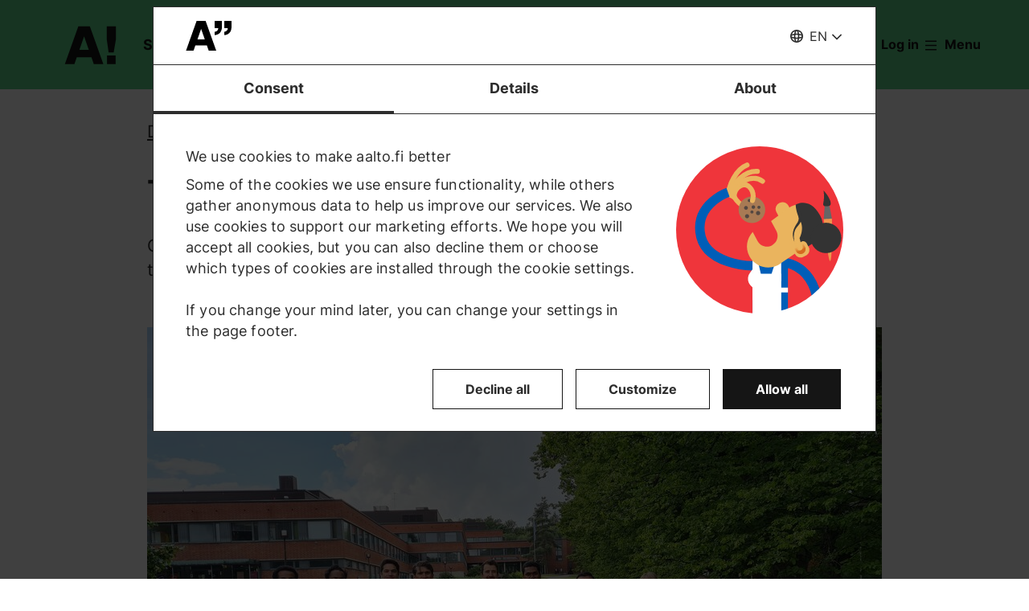

--- FILE ---
content_type: text/html; charset=UTF-8
request_url: https://www.aalto.fi/en/department-of-bioproducts-and-biosystems/textile-chemistry
body_size: 30014
content:
<!DOCTYPE html>
<html  lang="en" dir="ltr" prefix="og: https://ogp.me/ns#">
  <head>
    <meta charset="utf-8" />
<script type="text/javascript" id="Cookiebot" src="https://consent.cookiebot.com/uc.js" data-cbid="7439002e-4a7e-4422-bda9-d575b2a8d8ce" async="async" data-culture="en"></script>
<script>window.dataLayer = window.dataLayer || [];</script>
<noscript><style>form.antibot * :not(.antibot-message) { display: none !important; }</style>
</noscript><meta name="description" content="Group led by Professor Ali Tehrani" />
<link rel="canonical" href="https://www.aalto.fi/en/department-of-bioproducts-and-biosystems/textile-chemistry" />
<meta property="og:type" content="article" />
<meta property="og:url" content="https://www.aalto.fi/en/department-of-bioproducts-and-biosystems/textile-chemistry" />
<meta property="og:title" content="Textile Chemistry | Aalto University" />
<meta property="og:description" content="Group led by Professor Ali Tehrani" />
<meta property="og:image" content="https://www.aalto.fi/sites/default/files/styles/1_91_1200w_630h_n/public/2025-09/20250808_122328-%281%29.jpg?h=71976bb4&amp;itok=s_m-lZL-" />
<meta property="og:image:width" content="1200" />
<meta property="og:image:height" content="630" />
<meta property="og:updated_time" content="2026-01-15T14:00:39+02:00" />
<meta name="twitter:card" content="summary_large_image" />
<meta name="twitter:description" content="Group led by Professor Ali Tehrani" />
<meta name="twitter:site" content="@AaltoUniversity" />
<meta name="twitter:title" content="Textile Chemistry | Aalto University" />
<meta name="twitter:url" content="https://www.aalto.fi/en/department-of-bioproducts-and-biosystems/textile-chemistry" />
<meta name="twitter:image" content="https://www.aalto.fi/sites/default/files/styles/1_91_1200w_630h_n/public/2025-09/20250808_122328-%281%29.jpg?h=71976bb4&amp;itok=s_m-lZL-" />
<meta name="twitter:image:height" content="630" />
<meta name="twitter:image:width" content="1200" />
<meta name="silktide-cms" content="t3jwQeXLdpA57gXARmd160ETk8C7u9FoVihvgS0+obtV6Ex8Q2rgqzc0VQ9TA+qUbS3e3JfNJaAoMdQtrUtqYK+5WQ4q5k2GRec/kOXN95gm8q3awD9NZdIoHjO/QmM5DYXJGTh6jvRjew4ixL0mwA==" />
<meta name="Generator" content="Drupal 10 (https://www.drupal.org)" />
<meta name="MobileOptimized" content="width" />
<meta name="HandheldFriendly" content="true" />
<meta name="viewport" content="width=device-width, initial-scale=1.0" />
<link rel="alternate" hreflang="en" href="https://www.aalto.fi/en/department-of-bioproducts-and-biosystems/textile-chemistry" />
<link rel="alternate" hreflang="fi" href="https://www.aalto.fi/fi/biotuotteiden-ja-biotekniikan-laitos/tekstiilikemia" />
<link rel="alternate" hreflang="sv" href="https://www.aalto.fi/sv/institutionen-for-bioprodukter-och-bioteknik/textilkemi" />

    <title>Textile Chemistry | Aalto University</title>
    <link rel="apple-touch-icon" sizes="180x180" href="/sites/default/files/favicons/apple-touch-icon.png"/>
<link rel="icon" type="image/png" sizes="32x32" href="/sites/default/files/favicons/favicon-32x32.png"/>
<link rel="icon" type="image/png" sizes="16x16" href="/sites/default/files/favicons/favicon-16x16.png"/>
<link rel="manifest" href="/sites/default/files/favicons/site.webmanifest"/>
<link rel="mask-icon" href="/sites/default/files/favicons/safari-pinned-tab.svg" color="#5e9bce"/>
<meta name="msapplication-TileColor" content="#ffffff"/>
<meta name="theme-color" content="#ffffff"/>

    <link rel="stylesheet" media="all" href="/sites/default/files/css/css_ElszQQ-Ry5MRqQjyaLSzW0nmUQtLY7SY-qOysOoi32o.css?delta=0&amp;language=en&amp;theme=aalto_aaltofi&amp;include=eJxVzt0OgyAMBeAXQrnTxyEH6JSJQFpI5ttvRvZ30_R8bZMCsWaDs96Cxm9Sf0lbRvIhLcaJmHmepj63EOqHO_kAsyBG4kO5nLdAxuVUKVVjY3Ybsb546Dx07ts2V_3pXsakPbeCOOKOhypgLIyyypu_MrZUmo1BVvJKDqm06_O3J-VJV-0" />
<link rel="stylesheet" media="all" href="/sites/default/files/css/css_zCI04fCjYLLOPDnQ5LaNovnjNnehf8C0aFnO29Wf9_g.css?delta=1&amp;language=en&amp;theme=aalto_aaltofi&amp;include=eJxVzt0OgyAMBeAXQrnTxyEH6JSJQFpI5ttvRvZ30_R8bZMCsWaDs96Cxm9Sf0lbRvIhLcaJmHmepj63EOqHO_kAsyBG4kO5nLdAxuVUKVVjY3Ybsb546Dx07ts2V_3pXsakPbeCOOKOhypgLIyyypu_MrZUmo1BVvJKDqm06_O3J-VJV-0" />
<script data-cookie-content-blocker-asset-id="hxaqa4xkrzuxxab9azknwhaktkvgtcivrrhg2edxe3e"></script>

    <script type="application/json" data-drupal-selector="drupal-settings-json">{"cookieContentBlocker":{"blockedAssets":{"hxaqa4xkrzuxxab9azknwhaktkvgtcivrrhg2edxe3e":"\u003Clink rel=\u0022stylesheet\u0022 media=\u0022all\u0022 href=\u0022\/themes\/contrib\/stable\/css\/media\/oembed.formatter.css?t962l5\u0022 \/\u003E\n"},"consentAwareness":{"accepted":{"event":{"name":"cookiebotConsentAcceptPreferences","selector":"window"},"cookie":{"operator":"===","name":"cookiebot-consent--preferences","value":"1"}},"declined":{"event":{"name":"cookiebotConsentDeclinePreferences","selector":"window"},"cookie":{"operator":"===","name":"cookiebot-consent--preferences","value":"0"}},"change":{"event":{"name":"","selector":""}}},"categories":[]},"aaltoDataLayer":{"aalto_datalayer":{"contType":"article","contLang":"en","nodeId":"290751","contHome":"Department of Bioproducts and Biosystems","contRestriction":"public","contPrimTags":"Research","contAllTags":"Research","contPublished":"02.02.2021"}},"aalto_datalayer_user_metadata_path":"\/user-metadata","site":{"enabledLanguages":["fi","sv","en"]},"aaltoEnv":"live","instana_eum":{"enabled":true,"api_key":"oG0Y4C8vSbWTHHlsdYv_-g","reporting_url":"https:\/\/eum-blue-saas.instana.io\/","track_pages":false,"track_admin":false,"advanced_settings":""},"gtm":{"tagIds":["GTM-N6WP2H"],"settings":{"data_layer":"dataLayer","include_environment":false},"tagId":null},"gtag":{"tagId":"","otherIds":[],"consentMode":false,"events":[],"additionalConfigInfo":[]},"cookiebot":{"message_placeholder_cookieconsent_optout_marketing_show":false,"message_placeholder_cookieconsent_optout_marketing":"\u003Cdiv class=\u0022cookiebot cookieconsent-optout-marketing\u0022\u003E\n\t\u003Cdiv class=\u0022cookieconsent-optout-marketing__inner\u0022\u003E\n\t\t\u003Cdiv class=\u0022aalto-user-generated-content\u0022\u003E\n\u003Cp\u003EPlease \u003Ca href=\u0022!cookiebot_renew\u0022\u003Eaccept marketing-cookies\u003C\/a\u003E to view this embedded content from \u003Ca href=\u0022!cookiebot_from_src_url\u0022\u003E!cookiebot_from_src_url\u003C\/a\u003E\u003C\/p\u003E\n\u003C\/div\u003E\n\n\t\u003C\/div\u003E\n\u003C\/div\u003E\n"},"languageSwitcher":{"modalContent":[]},"gallery_styles":{"433039":["https:\/\/www.aalto.fi\/sites\/default\/files\/styles\/o_567w_ah_n_nu\/public\/oembed_thumbnails\/8tPmo4QzoNOpQ60RzucmyzhGdbUV36wkquX3ONsE-qo.jpg?itok=9kOxrRNz","https:\/\/www.aalto.fi\/sites\/default\/files\/styles\/o_819w_ah_n_nu\/public\/oembed_thumbnails\/8tPmo4QzoNOpQ60RzucmyzhGdbUV36wkquX3ONsE-qo.jpg?itok=6BYagoKz","https:\/\/www.aalto.fi\/sites\/default\/files\/styles\/o_914w_ah_n_nu\/public\/oembed_thumbnails\/8tPmo4QzoNOpQ60RzucmyzhGdbUV36wkquX3ONsE-qo.jpg?itok=xOdwt0d5","https:\/\/www.aalto.fi\/sites\/default\/files\/styles\/o_1074w_ah_n_nu\/public\/oembed_thumbnails\/8tPmo4QzoNOpQ60RzucmyzhGdbUV36wkquX3ONsE-qo.jpg?itok=1m1hDP9k","https:\/\/www.aalto.fi\/sites\/default\/files\/styles\/o_1800w_ah_n_nu\/public\/oembed_thumbnails\/8tPmo4QzoNOpQ60RzucmyzhGdbUV36wkquX3ONsE-qo.jpg?itok=xyJFWGxt"],"427792":["https:\/\/www.aalto.fi\/sites\/default\/files\/styles\/o_567w_ah_n_nu\/public\/oembed_thumbnails\/1HRD8V3yPsSEgRxFSKsS0_exRHsuUeXbNz5BmTI-gw0.jpg?itok=lsSKiIhx","https:\/\/www.aalto.fi\/sites\/default\/files\/styles\/o_819w_ah_n_nu\/public\/oembed_thumbnails\/1HRD8V3yPsSEgRxFSKsS0_exRHsuUeXbNz5BmTI-gw0.jpg?itok=bY0B0QYZ","https:\/\/www.aalto.fi\/sites\/default\/files\/styles\/o_914w_ah_n_nu\/public\/oembed_thumbnails\/1HRD8V3yPsSEgRxFSKsS0_exRHsuUeXbNz5BmTI-gw0.jpg?itok=hda_4GQm","https:\/\/www.aalto.fi\/sites\/default\/files\/styles\/o_1074w_ah_n_nu\/public\/oembed_thumbnails\/1HRD8V3yPsSEgRxFSKsS0_exRHsuUeXbNz5BmTI-gw0.jpg?itok=aYBOcY3M","https:\/\/www.aalto.fi\/sites\/default\/files\/styles\/o_1800w_ah_n_nu\/public\/oembed_thumbnails\/1HRD8V3yPsSEgRxFSKsS0_exRHsuUeXbNz5BmTI-gw0.jpg?itok=qro3wuo0"],"421299":["https:\/\/www.aalto.fi\/sites\/default\/files\/styles\/o_567w_ah_n_nu\/public\/oembed_thumbnails\/7883KffH6N5DcM0aJ1H1Kw4Dxn8Nax8D_p4AWrLSK0A.jpg?itok=9ci36Zwq","https:\/\/www.aalto.fi\/sites\/default\/files\/styles\/o_819w_ah_n_nu\/public\/oembed_thumbnails\/7883KffH6N5DcM0aJ1H1Kw4Dxn8Nax8D_p4AWrLSK0A.jpg?itok=YPtbzvIK","https:\/\/www.aalto.fi\/sites\/default\/files\/styles\/o_914w_ah_n_nu\/public\/oembed_thumbnails\/7883KffH6N5DcM0aJ1H1Kw4Dxn8Nax8D_p4AWrLSK0A.jpg?itok=u12DBlT8","https:\/\/www.aalto.fi\/sites\/default\/files\/styles\/o_1074w_ah_n_nu\/public\/oembed_thumbnails\/7883KffH6N5DcM0aJ1H1Kw4Dxn8Nax8D_p4AWrLSK0A.jpg?itok=IrNSnnkD","https:\/\/www.aalto.fi\/sites\/default\/files\/styles\/o_1800w_ah_n_nu\/public\/oembed_thumbnails\/7883KffH6N5DcM0aJ1H1Kw4Dxn8Nax8D_p4AWrLSK0A.jpg?itok=TQqimZLt"]},"pdbVue":{"developmentMode":false},"path":{"contentHome":{"url":"\/en\/department-of-bioproducts-and-biosystems","title":"Department of Bioproducts and Biosystems"},"themeUrl":"\/themes\/custom\/aalto_aaltofi","baseUrl":"\/","pathPrefix":"en\/","currentPath":"node\/290751","currentPathIsAdmin":false,"isFront":false,"currentLanguage":"en"},"aalto_authenticated":false,"pluralDelimiter":"\u0003","suppressDeprecationErrors":true,"ajaxPageState":{"libraries":"[base64]","theme":"aalto_aaltofi","theme_token":null},"ajaxTrustedUrl":[],"user":{"uid":0,"permissionsHash":"812ef4da51f74e5232a551693474592b7bc9f49f029f34d4184ef1ce982d2754"}}</script>
<script src="/sites/default/files/js/js_3gKNB9w13gvGDt78F6h72Ipw40KBI59KSRBUhST66Ww.js?scope=header&amp;delta=0&amp;language=en&amp;theme=aalto_aaltofi&amp;include=[base64]"></script>
<script src="/modules/contrib/google_tag/js/gtag.js?t962l5"></script>
<script src="/modules/contrib/google_tag/js/gtm.js?t962l5"></script>
<script src="/sites/default/files/js/js_1mBhaQR0NyOfBJpZt3AyK4Ssp2JnC-GJa35U1HfIG4s.js?scope=header&amp;delta=3&amp;language=en&amp;theme=aalto_aaltofi&amp;include=[base64]"></script>
<script src="https://eum.instana.io/eum.min.js" defer crossorigin="anonymous"></script>

  </head>
  <body  class="branding-scheme--school-of-chemical-engineering node--type-article node--290751">
    <noscript><iframe src="https://www.googletagmanager.com/ns.html?id=GTM-N6WP2H"
                  height="0" width="0" style="display:none;visibility:hidden"></iframe></noscript>

      <div class="dialog-off-canvas-main-canvas" data-off-canvas-main-canvas>
    

  
  <div class="layout-container">

  <header id="header" role="banner"  class="header--with-top-nav">
    <a href="#main-content" class="aalto-skip-link">
      Skip to main content
    </a>

    
    
          






<div data-drupal-messages-fallback class="hidden"></div>

<div id="black-overlay"></div>
<div class="block block-topnav navigation aalto-header">
  <div id="top-nav-sticky-header" class="aalto-header__fixed-container aalto-header__floating-notifications aalto-header--at-top">
    <div class="aalto-header__container">
      <div class="aalto-header__logo-container">
        <a href="/en" class="aalto-header__logo-link" title=Home aria-label=Home rel="home">
          <svg class="aalto-header__logo aalto-logo" viewBox="0 0 143 101" aria-hidden="true">
            <use xlink:href="/themes/custom/aalto_base/images/aalto_logo.svg#logo"/>
          </svg>
          <img src="/themes/custom/aalto_aaltofi/images/signs/a1.jpg" aria-hidden="true" alt="" class="logo-sign"/>
          <img src="/themes/custom/aalto_aaltofi/images/signs/a2.jpg" aria-hidden="true" alt="" class="logo-sign">
          <img src="/themes/custom/aalto_aaltofi/images/signs/a3.jpg" aria-hidden="true" alt="" class="logo-sign">
          <img src="/themes/custom/aalto_aaltofi/images/signs/a4.jpg" aria-hidden="true" alt="" class="logo-sign">
          <img src="/themes/custom/aalto_aaltofi/images/signs/a5.jpg" aria-hidden="true" alt="" class="logo-sign">
          <img src="/themes/custom/aalto_aaltofi/images/signs/a6.jpg" aria-hidden="true" alt="" class="logo-sign">
          <img src="/themes/custom/aalto_aaltofi/images/signs/a7.jpg" aria-hidden="true" alt="" class="logo-sign">
        </a>
      </div>
                              <span class="animated-slogan typewriter-animation" aria-hidden="true" style="opacity: 0;">Sign of Change</span>
        <span class="visually-hidden">Sign of Change</span>
      
      <nav class="aalto-topnav" id="aalto-topnav" aria-labelledby="aalto-topnav-button-text">

        <ul class="aalto-topnav__navigation-items aalto-list-unstyled">
          <li class="aalto-topnav__support animated">
            <a href="/en/a-sign-of-change" class="aalto-topnav__button topnav-identifier--link-with-icon">
              <div class="donate-heart__wrapper">
                <svg class="aalto-inline-icon heart-outlined" aria-hidden="true">
                  <use xlink:href="/themes/custom/aalto_aaltofi/images/icons.svg#16-heart"/>
                </svg>
                <svg class="aalto-inline-icon heart-filled" aria-hidden="true">
                  <use xlink:href="/themes/custom/aalto_aaltofi/images/icons.svg#16-heart_fill"/>
                </svg>
              </div>
              Donate
            </a>
          </li>

          <li class="aalto-topnav__apply">
            <a href="/en/study-at-aalto" class="aalto-topnav__button topnav-identifier--link-with-icon">
              <svg class="aalto-inline-icon" aria-hidden="true">
                <use xlink:href="/themes/custom/aalto_aaltofi/images/icons.svg#16-rocket"/>
              </svg>
              Apply to Aalto
            </a>
          </li>

          <li class="aalto-topnav__break"></li>

          <li class="aalto-topnav__language">
            
    





<div class="aalto-dropdown-container js-menu-container aalto-dropdown-container--toggle-hidden-header-mobile aalto-dropdown-container--language">
  <button type="button" aria-expanded="false" class="js-menu-toggle aalto-dropdown__toggle aalto-dropdown__toggle--with_chevron"><span class="aalto-dropdown__toggle-custom-icon"><svg class="aalto-inline-icon" aria-hidden="true"><use xlink:href="/themes/custom/aalto_aaltofi/images/icons.svg#16-globe_v2"/></svg></span><span class="aalto-visually-hidden"><span lang="fi">Valitse sivuston kieli</span> / <span lang="sv">Välj webbplatsens språk</span> / <span lang="en">Select site language</span></span><span
          class="aalto-dropdown__toggle-text "
          aria-hidden="true">EN</span></button><ul  class="aalto-list-unstyled aalto-dropdown__menu"><li><a href="/fi/biotuotteiden-ja-biotekniikan-laitos/tekstiilikemia" class="aalto-dropdown__link"  lang="fi"><abbr title="Suomeksi">FI</abbr><span>Suomeksi</span></a></li><li><a href="/sv/institutionen-for-bioprodukter-och-bioteknik/textilkemi" class="aalto-dropdown__link"  lang="sv"><abbr title="Svenska">SV</abbr><span>Svenska</span></a></li><li><a href="/en/department-of-bioproducts-and-biosystems/textile-chemistry" class="aalto-dropdown__link" aria-current="true" lang="en"><abbr title="English">EN</abbr><span>English</span></a></li></ul></div>

          </li>

          <li class="aalto-topnav__search">
            <div id="aalto-search-button-container">
              <button type="button" class="aalto-topnav__button aalto-search__toggle-button" id="aalto-search-button"
                      aria-expanded="false"
                      aria-label="Search">
                <svg class="aalto-inline-icon" aria-hidden="true">
                  <use xlink:href="/themes/custom/aalto_aaltofi/images/icons.svg#16-magnifier_lens"/>
                </svg>
                <span class="aalto-search-button__label">Search</span>
              </button>
            </div>
          </li>

                      <li class="aalto-topnav__user">
              <a href="/en/saml_login" class="aalto-topnav__button topnav-identifier--link-with-icon">
                <svg class="aalto-inline-icon" aria-hidden="true">
                  <use xlink:href="/themes/custom/aalto_aaltofi/images/icons.svg#16-arrow_login"/>
                </svg>
                Log in
              </a>
            </li>
          

          <li class="aalto-topnav__menu-items" id="aalto-topnav-items-container">
            <button type="button" class="aalto-topnav__button" id="aalto-topnav-button" aria-expanded="false">
                <span class="aalto-topnav__button-expand">
                   <svg class="aalto-topnav__button-icon aalto-inline-icon" aria-hidden="true">
                    <use xlink:href="/themes/custom/aalto_aaltofi/images/icons.svg#16-menu_burger"/>
                  </svg>
                  <span class="aalto-topnav__button-text" id="aalto-topnav-button-text">Menu</span>
                </span>
              <span class="aalto-topnav__button-collapse">
                 <svg class="aalto-topnav__button-icon aalto-inline-icon" aria-hidden="true">
                    <use xlink:href="/themes/custom/aalto_aaltofi/images/icons.svg#16-close"/>
                  </svg>
                <span class="aalto-topnav__button-text">Close menu</span>
              </span>
            </button>
            <div class="aalto-topnav__items" id="aalto-topnav__items">
              <ul class="aalto-topnav__item-container aalto-list-unstyled">
                                  <li class="aalto-topnav__action-item aalto-topnav__action-item--desktop">
                    <a href="/en/student-guide"
                       class="aalto-topnav__button aalto-topnav__action--desktop topnav-identifier--link-with-icon"
                       tabindex="-1">
                      <svg class="aalto-inline-icon" aria-hidden="true">
                        <use xlink:href="/themes/custom/aalto_aaltofi/images/icons.svg#16-level"/>
                      </svg>
                      <span>Student Guide</span>
                    </a>
                  </li>
                                <li class="aalto-topnav__action-item aalto-topnav__action-item--desktop">
                  <a href="/en/for-personnel"
                     class="aalto-topnav__button aalto-topnav__action--desktop topnav-identifier--link-with-icon">
                                          <svg class="aalto-inline-icon" aria-hidden="true">
                        <use xlink:href="/themes/custom/aalto_aaltofi/images/icons.svg#16-lock_closed"/>
                      </svg>
                                        <span>For personnel</span>
                  </a>
                </li>
                                  <li class="aalto-topnav__action-request aalto-topnav__action-item--desktop">
                    <svg class="aalto-inline-icon" aria-hidden="true">
                      <use xlink:href="/themes/custom/aalto_aaltofi/images/icons.svg#16-info"/>
                    </svg>
                    <span>Aalto community members please  <a
                        href="/en/saml_login"
                        class="aalto-topnav__action-request--link aalto-topnav__action--desktop"
                        tabindex="-1">log in</a> to see internal content</span>
                  </li>
                
                  <li class="aalto-topnav__navigation-item">
          <div class="accordion__header is-closed">
        <button type="button" class="aalto-topnav__navigation-heading accordion__title is-collapsed" aria-expanded="false">
          Admissions and studies
        </button>
      </div>
      <div class="aalto-topnav__submenu accordion__content is-collapsed">
                
                    
            
        <a href="/en/study-at-aalto"  class="aalto-topnav__submenu-link aalto-topnav__submenu-link-text"
       tabindex="-1" aria-current="false">
      Apply to Aalto          </a>
  

                    
                  
                    
            
        <a href="/en/study-options"  class="aalto-topnav__submenu-link aalto-topnav__submenu-link-text"
       tabindex="-1" aria-current="false">
      Find a study programme          </a>
  

                    
                  
                    
            
        <a href="/en/admissions"  class="aalto-topnav__submenu-link aalto-topnav__submenu-link-text"
       tabindex="-1" aria-current="false">
      How to apply          </a>
  

                    
                  
                    
            
        <a href="/en/admission-services/scholarships-and-tuition-fees"  class="aalto-topnav__submenu-link aalto-topnav__submenu-link-text"
       tabindex="-1" aria-current="false">
      Scholarships and tuition fees          </a>
  

                    
                  
                    
            
        <a href="/en/node/54501"  class="aalto-topnav__submenu-link aalto-topnav__submenu-link-text"
       tabindex="-1" aria-current="false">
      Bachelor&#039;s admissions (programmes in Finnish and Swedish)          </a>
  

                    
                  
                    
            
        <a href="/en/admission-services/apply-to-bachelors-programmes-in-english"  class="aalto-topnav__submenu-link aalto-topnav__submenu-link-text"
       tabindex="-1" aria-current="false">
      Bachelor’s admissions (programmes in English)          </a>
  

                    
                  
                    
            
        <a href="/en/study-at-aalto/apply-to-masters-programmes"  class="aalto-topnav__submenu-link aalto-topnav__submenu-link-text"
       tabindex="-1" aria-current="false">
      Master&#039;s admissions          </a>
  

                    
                  
                    
            
        <a href="/en/doctoral-education/how-to-apply-for-doctoral-studies"  class="aalto-topnav__submenu-link aalto-topnav__submenu-link-text"
       tabindex="-1" aria-current="false">
      Doctoral admissions          </a>
  

                    
                  
                    
            
        <a href="/en/study-at-aalto/studying-at-the-aalto-campus"  class="aalto-topnav__submenu-link aalto-topnav__submenu-link-text"
       tabindex="-1" aria-current="false">
      Campus life          </a>
  

                    
                  
                    
            
        <a href="/en/study-at-aalto/fairs-and-events-for-applicants"  class="aalto-topnav__submenu-link aalto-topnav__submenu-link-text"
       tabindex="-1" aria-current="false">
      Events for applicants          </a>
  

                    
                  
                    
            
        <a href="/en/study-at-aalto/chat-with-aalto-students"  class="aalto-topnav__submenu-link aalto-topnav__submenu-link-text"
       tabindex="-1" aria-current="false">
      Chat with students          </a>
  

                    
                  
                    
            
        <a href="https://cloud.info.aalto.fi/subscribe-en"  class="aalto-topnav__submenu-link aalto-topnav__submenu-link-text"
       tabindex="-1" aria-current="false">
      Subscribe to newsletter<svg class="aalto-inline-icon magazine__link-external-link" aria-label="(external link)"><use xlink:href="/themes/custom/aalto_aaltofi/images/icons.svg#16-external_link"/></svg>          </a>
  

                    
                  
                    
            
        <a href="/en/admission-services/contact-information-for-aalto-university-admission-services"  class="aalto-topnav__submenu-link aalto-topnav__submenu-link-text"
       tabindex="-1" aria-current="false">
      Contact admission services          </a>
  

                    
                  
                    
            
        <a href="/en/founder-school"  class="aalto-topnav__submenu-link aalto-topnav__submenu-link-text"
       tabindex="-1" aria-current="false">
      Founder School: from students to founders          </a>
  

                    
                  
                    
            
        <a href="/en/lifewide-learning"  class="aalto-topnav__submenu-link aalto-topnav__submenu-link-text"
       tabindex="-1" aria-current="false">
      Lifewide Learning          </a>
  

                    
                  
                    
            
        <a href="/en/international-students/incoming-exchange-students"  class="aalto-topnav__submenu-link aalto-topnav__submenu-link-text"
       tabindex="-1" aria-current="false">
      Exchange students          </a>
  

                    
                        </div>
      </li>
  <li class="aalto-topnav__navigation-item">
          <div class="accordion__header is-closed">
        <button type="button" class="aalto-topnav__navigation-heading accordion__title is-collapsed" aria-expanded="false">
          Research and art
        </button>
      </div>
      <div class="aalto-topnav__submenu accordion__content is-collapsed">
                
                    
            
        <a href="/en/research-art"  class="aalto-topnav__submenu-link aalto-topnav__submenu-link-text"
       tabindex="-1" aria-current="false">
      About our research and art          </a>
  

                    
                  
                    
            
        <a href="/en/tenure-track"  class="aalto-topnav__submenu-link aalto-topnav__submenu-link-text"
       tabindex="-1" aria-current="false">
      Tenure track career system          </a>
  

                    
                  
                    
            
        <a href="/en/doctoral-education"  class="aalto-topnav__submenu-link aalto-topnav__submenu-link-text"
       tabindex="-1" aria-current="false">
      Doctoral education          </a>
  

                    
                  
                    
            
        <a href="/en/research-and-learning-infrastructures"  class="aalto-topnav__submenu-link aalto-topnav__submenu-link-text"
       tabindex="-1" aria-current="false">
      Research and learning infrastructures          </a>
  

                    
                  
                    
            
        <a href="https://research.aalto.fi/"  class="aalto-topnav__submenu-link aalto-topnav__submenu-link-text"
       tabindex="-1" aria-current="false">
      Research portal research.aalto.fi<svg class="aalto-inline-icon magazine__link-external-link" aria-label="(external link)"><use xlink:href="/themes/custom/aalto_aaltofi/images/icons.svg#16-external_link"/></svg>          </a>
  

                    
                  
                    
            
        <a href="/en/aalto-university/rankings"  class="aalto-topnav__submenu-link aalto-topnav__submenu-link-text"
       tabindex="-1" aria-current="false">
      Rankings          </a>
  

                    
                        </div>
      </li>
  <li class="aalto-topnav__navigation-item">
          <div class="accordion__header is-closed">
        <button type="button" class="aalto-topnav__navigation-heading accordion__title is-collapsed" aria-expanded="false">
          Schools and departments
        </button>
      </div>
      <div class="aalto-topnav__submenu accordion__content is-collapsed">
                
                    
            
        <span class="aalto-topnav__submenu-heading">Schools</span>
      

                    
                  
                    
            
        <a href="/en/school-of-arts-design-and-architecture"  class="aalto-topnav__submenu-link aalto-topnav__submenu-link-text"
       tabindex="-1" aria-current="false">
      School of Arts, Design and Architecture           </a>
  

                    
                  
                    
            
        <a href="/en/school-of-business"  class="aalto-topnav__submenu-link aalto-topnav__submenu-link-text"
       tabindex="-1" aria-current="false">
      School of Business          </a>
  

                    
                  
                    
            
        <a href="/en/school-of-chemical-engineering"  class="aalto-topnav__submenu-link aalto-topnav__submenu-link-text"
       tabindex="-1" aria-current="false">
      School of Chemical Engineering          </a>
  

                    
                  
                    
            
        <a href="/en/school-of-electrical-engineering"  class="aalto-topnav__submenu-link aalto-topnav__submenu-link-text"
       tabindex="-1" aria-current="false">
      School of Electrical Engineering          </a>
  

                    
                  
                    
            
        <a href="/en/school-of-engineering"  class="aalto-topnav__submenu-link aalto-topnav__submenu-link-text"
       tabindex="-1" aria-current="false">
      School of Engineering          </a>
  

                    
                  
                    
            
        <a href="/en/school-of-science"  class="aalto-topnav__submenu-link aalto-topnav__submenu-link-text"
       tabindex="-1" aria-current="false">
      School of Science          </a>
  

                    
                  
                                <div class="aalto-topnav__submenu-group">
          
            
        <span class="aalto-topnav__submenu-heading">Departments</span>
      

                                  
        <a href="/en/department-of-accounting-business-law"  class="aalto-topnav__submenu-link aalto-topnav__submenu-link-text"
       tabindex="-1" aria-current="false">
      Accounting &amp; Business Law          </a>
  
                        
        <a href="/en/department-of-applied-physics"  class="aalto-topnav__submenu-link aalto-topnav__submenu-link-text"
       tabindex="-1" aria-current="false">
      Applied Physics          </a>
  
                        
        <a href="/en/department-of-architecture"  class="aalto-topnav__submenu-link aalto-topnav__submenu-link-text"
       tabindex="-1" aria-current="false">
      Architecture          </a>
  
                        
        <a href="/en/department-of-art-and-media"  class="aalto-topnav__submenu-link aalto-topnav__submenu-link-text"
       tabindex="-1" aria-current="false">
      Art and Media          </a>
  
                        
        <a href="/en/department-of-bioproducts-and-biosystems"  class="aalto-topnav__submenu-link aalto-topnav__submenu-link-text"
       tabindex="-1" aria-current="false">
      Bioproducts and Biosystems          </a>
  
                        
        <a href="/en/department-of-built-environment"  class="aalto-topnav__submenu-link aalto-topnav__submenu-link-text"
       tabindex="-1" aria-current="false">
      Built Environment          </a>
  
                        
        <a href="/en/department-of-chemical-and-metallurgical-engineering"  class="aalto-topnav__submenu-link aalto-topnav__submenu-link-text"
       tabindex="-1" aria-current="false">
      Chemical and Metallurgical Engineering          </a>
  
                        
        <a href="/en/department-of-chemistry-and-materials-science"  class="aalto-topnav__submenu-link aalto-topnav__submenu-link-text"
       tabindex="-1" aria-current="false">
      Chemistry and Materials Science          </a>
  
                        
        <a href="/en/department-of-civil-engineering"  class="aalto-topnav__submenu-link aalto-topnav__submenu-link-text"
       tabindex="-1" aria-current="false">
      Civil Engineering          </a>
  
                        
        <a href="/en/department-of-computer-science"  class="aalto-topnav__submenu-link aalto-topnav__submenu-link-text"
       tabindex="-1" aria-current="false">
      Computer Science          </a>
  
                        
        <a href="/en/department-of-design"  class="aalto-topnav__submenu-link aalto-topnav__submenu-link-text"
       tabindex="-1" aria-current="false">
      Design          </a>
  
                        
        <a href="/en/department-of-economics"  class="aalto-topnav__submenu-link aalto-topnav__submenu-link-text"
       tabindex="-1" aria-current="false">
      Economics          </a>
  
                        
        <a href="/en/department-of-electrical-engineering-and-automation"  class="aalto-topnav__submenu-link aalto-topnav__submenu-link-text"
       tabindex="-1" aria-current="false">
      Electrical Engineering and Automation          </a>
  
                        
        <a href="/en/department-of-electronics-and-nanoengineering"  class="aalto-topnav__submenu-link aalto-topnav__submenu-link-text"
       tabindex="-1" aria-current="false">
      Electronics and Nanoengineering          </a>
  
                        
        <a href="/en/department-of-film-elo"  class="aalto-topnav__submenu-link aalto-topnav__submenu-link-text"
       tabindex="-1" aria-current="false">
      Film, Television and Scenography          </a>
  
                        
        <a href="/en/department-of-finance"  class="aalto-topnav__submenu-link aalto-topnav__submenu-link-text"
       tabindex="-1" aria-current="false">
      Finance          </a>
  
                        
        <a href="/en/department-of-industrial-engineering-and-management"  class="aalto-topnav__submenu-link aalto-topnav__submenu-link-text"
       tabindex="-1" aria-current="false">
      Industrial Engineering and Management          </a>
  
                        
        <a href="/en/department-of-information-and-communications-engineering"  class="aalto-topnav__submenu-link aalto-topnav__submenu-link-text"
       tabindex="-1" aria-current="false">
      Information and Communications Engineering          </a>
  
                        
        <a href="/en/department-of-information-and-service-management"  class="aalto-topnav__submenu-link aalto-topnav__submenu-link-text"
       tabindex="-1" aria-current="false">
      Information and Service Management          </a>
  
                        
        <a href="/en/department-of-management-studies"  class="aalto-topnav__submenu-link aalto-topnav__submenu-link-text"
       tabindex="-1" aria-current="false">
      Management Studies          </a>
  
                        
        <a href="/en/department-of-marketing"  class="aalto-topnav__submenu-link aalto-topnav__submenu-link-text"
       tabindex="-1" aria-current="false">
      Marketing          </a>
  
                        
        <a href="/en/department-of-mathematics-and-systems-analysis"  class="aalto-topnav__submenu-link aalto-topnav__submenu-link-text"
       tabindex="-1" aria-current="false">
      Mathematics and Systems Analysis          </a>
  
                        
        <a href="/en/department-of-energy-and-mechanical-engineering"  class="aalto-topnav__submenu-link aalto-topnav__submenu-link-text"
       tabindex="-1" aria-current="false">
      Energy and Mechanical Engineering          </a>
  
                        
        <a href="/en/department-of-neuroscience-and-biomedical-engineering"  class="aalto-topnav__submenu-link aalto-topnav__submenu-link-text"
       tabindex="-1" aria-current="false">
      Neuroscience and Biomedical Engineering          </a>
  
                        
        <span class="aalto-topnav__submenu-heading">Other units</span>
      
                        
        <a href="/en/language-centre"  class="aalto-topnav__submenu-link aalto-topnav__submenu-link-text"
       tabindex="-1" aria-current="false">
      Language Centre          </a>
  
                        
        <a href="/en/learning-centre"  class="aalto-topnav__submenu-link aalto-topnav__submenu-link-text"
       tabindex="-1" aria-current="false">
      Library - Learning Centre          </a>
  
          
                      </div>
                        </div>
      </li>
  <li class="aalto-topnav__navigation-item">
          <div class="accordion__header is-closed">
        <button type="button" class="aalto-topnav__navigation-heading accordion__title is-collapsed" aria-expanded="false">
          Collaboration
        </button>
      </div>
      <div class="aalto-topnav__submenu accordion__content is-collapsed">
                
                    
            
        <a href="/en/collaboration"  class="aalto-topnav__submenu-link aalto-topnav__submenu-link-text"
       tabindex="-1" aria-current="false">
      Collaborate with us          </a>
  

                    
                  
                    
            
        <a href="/en/for-alumni"  class="aalto-topnav__submenu-link aalto-topnav__submenu-link-text"
       tabindex="-1" aria-current="false">
      For alumni          </a>
  

                    
                  
                    
            
        <a href="/en/corporate-collaboration"  class="aalto-topnav__submenu-link aalto-topnav__submenu-link-text"
       tabindex="-1" aria-current="false">
      Corporate collaboration          </a>
  

                    
                  
                    
            
        <a href="/en/aalto-networking-platform"  class="aalto-topnav__submenu-link aalto-topnav__submenu-link-text"
       tabindex="-1" aria-current="false">
      Aalto networking platform          </a>
  

                    
                  
                    
            
        <a href="/en/advancing-entrepreneurship-and-innovations"  class="aalto-topnav__submenu-link aalto-topnav__submenu-link-text"
       tabindex="-1" aria-current="false">
      Entrepreneurship and innovations          </a>
  

                    
                  
                    
            
        <a href="/en/collaboration/cooperation-with-higher-education-institutions-and-research-institutes"  class="aalto-topnav__submenu-link aalto-topnav__submenu-link-text"
       tabindex="-1" aria-current="false">
      Cooperation with HEI and research institutes          </a>
  

                    
                  
                    
            
        <a href="/en/collaboration/collaboration-with-cities-and-regions"  class="aalto-topnav__submenu-link aalto-topnav__submenu-link-text"
       tabindex="-1" aria-current="false">
      Collaboration with cities and regions          </a>
  

                    
                  
                    
            
        <a href="/en/give-for-the-future"  class="aalto-topnav__submenu-link aalto-topnav__submenu-link-text"
       tabindex="-1" aria-current="false">
      Support us          </a>
  

                    
                        </div>
      </li>
  <li class="aalto-topnav__navigation-item">
          <div class="accordion__header is-closed">
        <button type="button" class="aalto-topnav__navigation-heading accordion__title is-collapsed" aria-expanded="false">
          News and events
        </button>
      </div>
      <div class="aalto-topnav__submenu accordion__content is-collapsed">
                
                    
            
        <a href="/en/news-and-events"  class="aalto-topnav__submenu-link aalto-topnav__submenu-link-text"
       tabindex="-1" aria-current="false">
      Highlights          </a>
  

                    
                  
                    
            
        <a href="/en/news"  class="aalto-topnav__submenu-link aalto-topnav__submenu-link-text"
       tabindex="-1" aria-current="false">
      News          </a>
  

                    
                  
                    
            
        <a href="/en/events"  class="aalto-topnav__submenu-link aalto-topnav__submenu-link-text"
       tabindex="-1" aria-current="false">
      Events          </a>
  

                    
                  
                    
            
        <a href="/en/aalto-university/aalto-university-magazine"  class="aalto-topnav__submenu-link aalto-topnav__submenu-link-text"
       tabindex="-1" aria-current="false">
      Aalto University Magazine          </a>
  

                    
                  
                    
            
        <a href="https://ourblogs.aalto.fi/"  class="aalto-topnav__submenu-link aalto-topnav__submenu-link-text"
       tabindex="-1" aria-current="false">
      OurBlogs<svg class="aalto-inline-icon magazine__link-external-link" aria-label="(external link)"><use xlink:href="/themes/custom/aalto_aaltofi/images/icons.svg#16-external_link"/></svg>          </a>
  

                    
                  
                    
            
        <a href="/en/podcasts"  class="aalto-topnav__submenu-link aalto-topnav__submenu-link-text"
       tabindex="-1" aria-current="false">
      Podcasts          </a>
  

                    
                        </div>
      </li>
  <li class="aalto-topnav__navigation-item">
          <div class="accordion__header is-closed">
        <button type="button" class="aalto-topnav__navigation-heading accordion__title is-collapsed" aria-expanded="false">
          About us
        </button>
      </div>
      <div class="aalto-topnav__submenu accordion__content is-collapsed">
                
                    
            
        <a href="/en/aalto-university"  class="aalto-topnav__submenu-link aalto-topnav__submenu-link-text"
       tabindex="-1" aria-current="false">
      About Aalto University          </a>
  

                    
                  
                    
            
        <a href="/en/strategy"  class="aalto-topnav__submenu-link aalto-topnav__submenu-link-text"
       tabindex="-1" aria-current="false">
      Our strategy          </a>
  

                    
                  
                    
            
        <a href="/en/sustainability"  class="aalto-topnav__submenu-link aalto-topnav__submenu-link-text"
       tabindex="-1" aria-current="false">
      Sustainability          </a>
  

                    
                  
                    
            
        <a href="/en/aalto-university/code-of-conduct-values-into-practice"  class="aalto-topnav__submenu-link aalto-topnav__submenu-link-text"
       tabindex="-1" aria-current="false">
      Code of Conduct          </a>
  

                    
                  
                    
            
        <a href="/en/aalto-handbook"  class="aalto-topnav__submenu-link aalto-topnav__submenu-link-text"
       tabindex="-1" aria-current="false">
      Aalto Handbook          </a>
  

                    
                  
                    
            
        <a href="/en/campus"  class="aalto-topnav__submenu-link aalto-topnav__submenu-link-text"
       tabindex="-1" aria-current="false">
      Campus          </a>
  

                    
                  
                    
            
        <a href="/en/people"  class="aalto-topnav__submenu-link aalto-topnav__submenu-link-text"
       tabindex="-1" aria-current="false">
      People and contact information          </a>
  

                    
                  
                    
            
        <a href="/en/for-the-media"  class="aalto-topnav__submenu-link aalto-topnav__submenu-link-text"
       tabindex="-1" aria-current="false">
      For the media          </a>
  

                    
                  
                    
            
        <a href="/en/careers-at-aalto"  class="aalto-topnav__submenu-link aalto-topnav__submenu-link-text"
       tabindex="-1" aria-current="false">
      Careers          </a>
  

                    
                        </div>
      </li>
  <li class="aalto-topnav__navigation-item">
          <div class="accordion__header is-closed">
        <button type="button" class="aalto-topnav__navigation-heading accordion__title is-collapsed" aria-expanded="false">
          Tools and services
        </button>
      </div>
      <div class="aalto-topnav__submenu accordion__content is-collapsed">
                
                    
            
        <a href="/en/services/quicklinks-to-tools"  highlight="1" class="aalto-topnav__submenu-link aalto-topnav__submenu-highlighted aalto-topnav__submenu-link-text"
       tabindex="-1" aria-current="false">
      All tools (requires login)          </a>
  

                    
                  
                    
            
        <a href="/en/services"  highlight="1" class="aalto-topnav__submenu-link aalto-topnav__submenu-highlighted aalto-topnav__submenu-link-text"
       tabindex="-1" aria-current="false">
      All services          </a>
  

                    
                  
                                <div class="aalto-topnav__submenu-group">
          
            
        <span class="aalto-topnav__submenu-heading">Most used tools</span>
      

                                  
        <a href="https://ai.aalto.fi/"  class="aalto-topnav__submenu-link aalto-topnav__submenu-link-text"
       tabindex="-1" aria-current="false">
      Aalto AI Assistant<svg class="aalto-inline-icon magazine__link-external-link" aria-label="(external link)"><use xlink:href="/themes/custom/aalto_aaltofi/images/icons.svg#16-external_link"/></svg>          </a>
  
                        
        <a href="https://abacus-accounting.aalto.fi/"  class="aalto-topnav__submenu-link aalto-topnav__submenu-link-text"
       tabindex="-1" aria-current="false">
      Abacus-accounting<svg class="aalto-inline-icon magazine__link-external-link" aria-label="(external link)"><use xlink:href="/themes/custom/aalto_aaltofi/images/icons.svg#16-external_link"/></svg>          </a>
  
                        
        <a href="https://abacus-planning.aalto.fi/"  class="aalto-topnav__submenu-link aalto-topnav__submenu-link-text"
       tabindex="-1" aria-current="false">
      Abacus-planning<svg class="aalto-inline-icon magazine__link-external-link" aria-label="(external link)"><use xlink:href="/themes/custom/aalto_aaltofi/images/icons.svg#16-external_link"/></svg>          </a>
  
                        
        <a href="https://ada.aalto.fi/"  class="aalto-topnav__submenu-link aalto-topnav__submenu-link-text"
       tabindex="-1" aria-current="false">
      Ada<svg class="aalto-inline-icon magazine__link-external-link" aria-label="(external link)"><use xlink:href="/themes/custom/aalto_aaltofi/images/icons.svg#16-external_link"/></svg>          </a>
  
                        
        <a href="https://booking.aalto.fi"  class="aalto-topnav__submenu-link aalto-topnav__submenu-link-text"
       tabindex="-1" aria-current="false">
      Asio (booking.aalto.fi)<svg class="aalto-inline-icon magazine__link-external-link" aria-label="(external link)"><use xlink:href="/themes/custom/aalto_aaltofi/images/icons.svg#16-external_link"/></svg>          </a>
  
                        
        <a href="https://halli.aalto.fi/"  class="aalto-topnav__submenu-link aalto-topnav__submenu-link-text"
       tabindex="-1" aria-current="false">
      Halli<svg class="aalto-inline-icon magazine__link-external-link" aria-label="(external link)"><use xlink:href="/themes/custom/aalto_aaltofi/images/icons.svg#16-external_link"/></svg>          </a>
  
                        
        <a href="https://www-sanakirja-fi.libproxy.aalto.fi/"  class="aalto-topnav__submenu-link aalto-topnav__submenu-link-text"
       tabindex="-1" aria-current="false">
      MOT Kielipalvelu (language service)<svg class="aalto-inline-icon magazine__link-external-link" aria-label="(external link)"><use xlink:href="/themes/custom/aalto_aaltofi/images/icons.svg#16-external_link"/></svg>          </a>
  
                        
        <a href="https://neo.aalto.fi/"  class="aalto-topnav__submenu-link aalto-topnav__submenu-link-text"
       tabindex="-1" aria-current="false">
      Neo<svg class="aalto-inline-icon magazine__link-external-link" aria-label="(external link)"><use xlink:href="/themes/custom/aalto_aaltofi/images/icons.svg#16-external_link"/></svg>          </a>
  
                        
        <a href="/en/people"  class="aalto-topnav__submenu-link aalto-topnav__submenu-link-text"
       tabindex="-1" aria-current="false">
      People hub          </a>
  
                        
        <a href="https://phonebook.aalto.fi/"  class="aalto-topnav__submenu-link aalto-topnav__submenu-link-text"
       tabindex="-1" aria-current="false">
      Phone book<svg class="aalto-inline-icon magazine__link-external-link" aria-label="(external link)"><use xlink:href="/themes/custom/aalto_aaltofi/images/icons.svg#16-external_link"/></svg>          </a>
  
                        
        <a href="https://reportfinder.aalto.fi"  class="aalto-topnav__submenu-link aalto-topnav__submenu-link-text"
       tabindex="-1" aria-current="false">
      PowerBI report finder<svg class="aalto-inline-icon magazine__link-external-link" aria-label="(external link)"><use xlink:href="/themes/custom/aalto_aaltofi/images/icons.svg#16-external_link"/></svg>          </a>
  
                        
        <a href="https://salesforce.aalto.fi/"  class="aalto-topnav__submenu-link aalto-topnav__submenu-link-text"
       tabindex="-1" aria-current="false">
      Salesforce (Service platform)<svg class="aalto-inline-icon magazine__link-external-link" aria-label="(external link)"><use xlink:href="/themes/custom/aalto_aaltofi/images/icons.svg#16-external_link"/></svg>          </a>
  
                        
        <a href="https://www.tiima.com/cognito/aalto"  class="aalto-topnav__submenu-link aalto-topnav__submenu-link-text"
       tabindex="-1" aria-current="false">
      Tiima<svg class="aalto-inline-icon magazine__link-external-link" aria-label="(external link)"><use xlink:href="/themes/custom/aalto_aaltofi/images/icons.svg#16-external_link"/></svg>          </a>
  
                        
        <a href="https://outlook.office.com/"  class="aalto-topnav__submenu-link aalto-topnav__submenu-link-text"
       tabindex="-1" aria-current="false">
      Webmail<svg class="aalto-inline-icon magazine__link-external-link" aria-label="(external link)"><use xlink:href="/themes/custom/aalto_aaltofi/images/icons.svg#16-external_link"/></svg>          </a>
  
                        
        <a href="https://survey.aalto.fi/"  class="aalto-topnav__submenu-link aalto-topnav__submenu-link-text"
       tabindex="-1" aria-current="false">
      Webropol<svg class="aalto-inline-icon magazine__link-external-link" aria-label="(external link)"><use xlink:href="/themes/custom/aalto_aaltofi/images/icons.svg#16-external_link"/></svg>          </a>
  
                        
        <a href="https://wd3.myworkday.com/aalto/d/home.htmld"  class="aalto-topnav__submenu-link aalto-topnav__submenu-link-text"
       tabindex="-1" aria-current="false">
      Workday<svg class="aalto-inline-icon magazine__link-external-link" aria-label="(external link)"><use xlink:href="/themes/custom/aalto_aaltofi/images/icons.svg#16-external_link"/></svg>          </a>
  
          
                      </div>
                  
                                <div class="aalto-topnav__submenu-group">
          
            
        <span class="aalto-topnav__submenu-heading">Most used services</span>
      

                                  
        <a href="/en/services/communications-services"  class="aalto-topnav__submenu-link aalto-topnav__submenu-link-text"
       tabindex="-1" aria-current="false">
      Communications services          </a>
  
                        
        <a href="/en/services/hr-services"  class="aalto-topnav__submenu-link aalto-topnav__submenu-link-text"
       tabindex="-1" aria-current="false">
      HR services          </a>
  
                        
        <a href="/en/it-services"  class="aalto-topnav__submenu-link aalto-topnav__submenu-link-text"
       tabindex="-1" aria-current="false">
      IT Services          </a>
  
                        
        <a href="/en/services/learning-services"  class="aalto-topnav__submenu-link aalto-topnav__submenu-link-text"
       tabindex="-1" aria-current="false">
      Learning services          </a>
  
                        
        <a href="/en/services/occupational-health-care"  class="aalto-topnav__submenu-link aalto-topnav__submenu-link-text"
       tabindex="-1" aria-current="false">
      Occupational health          </a>
  
                        
        <a href="/en/services/research-and-innovation-services"  class="aalto-topnav__submenu-link aalto-topnav__submenu-link-text"
       tabindex="-1" aria-current="false">
      Research and innovation services          </a>
  
                        
        <a href="/en/teachers-handbook"  class="aalto-topnav__submenu-link aalto-topnav__submenu-link-text"
       tabindex="-1" aria-current="false">
      Teacher&#039;s Handbook          </a>
  
                        
        <a href="/en/services/travel-services"  class="aalto-topnav__submenu-link aalto-topnav__submenu-link-text"
       tabindex="-1" aria-current="false">
      Travel services          </a>
  
          
                      </div>
                  
                                <div class="aalto-topnav__submenu-group">
          
            
        <span class="aalto-topnav__submenu-heading">For students</span>
      

                                  
        <a href="https://sisu.aalto.fi"  class="aalto-topnav__submenu-link aalto-topnav__submenu-link-text"
       tabindex="-1" aria-current="false">
      Sisu<svg class="aalto-inline-icon magazine__link-external-link" aria-label="(external link)"><use xlink:href="/themes/custom/aalto_aaltofi/images/icons.svg#16-external_link"/></svg>          </a>
  
                        
        <a href="https://mycourses.aalto.fi/"  class="aalto-topnav__submenu-link aalto-topnav__submenu-link-text"
       tabindex="-1" aria-current="false">
      MyCourses<svg class="aalto-inline-icon magazine__link-external-link" aria-label="(external link)"><use xlink:href="/themes/custom/aalto_aaltofi/images/icons.svg#16-external_link"/></svg>          </a>
  
                        
        <a href="https://mystudies.aalto.fi"  class="aalto-topnav__submenu-link aalto-topnav__submenu-link-text"
       tabindex="-1" aria-current="false">
      MyStudies<svg class="aalto-inline-icon magazine__link-external-link" aria-label="(external link)"><use xlink:href="/themes/custom/aalto_aaltofi/images/icons.svg#16-external_link"/></svg>          </a>
  
                        
        <a href="https://courses.aalto.fi/"  class="aalto-topnav__submenu-link aalto-topnav__submenu-link-text"
       tabindex="-1" aria-current="false">
      Browse all courses<svg class="aalto-inline-icon magazine__link-external-link" aria-label="(external link)"><use xlink:href="/themes/custom/aalto_aaltofi/images/icons.svg#16-external_link"/></svg>          </a>
  
          
                      </div>
                  
                                <div class="aalto-topnav__submenu-group">
          
            
        <span class="aalto-topnav__submenu-heading">Safety and emergencies</span>
      

                                  
        <a href="/en/security"  class="aalto-topnav__submenu-link aalto-topnav__submenu-link-text"
       tabindex="-1" aria-current="false">
      Emergencies          </a>
  
                        
        <a href="/en/services/incident-report"  class="aalto-topnav__submenu-link aalto-topnav__submenu-link-text"
       tabindex="-1" aria-current="false">
      Incident report          </a>
  
                        
        <a href="/en/cyber-security"  class="aalto-topnav__submenu-link aalto-topnav__submenu-link-text"
       tabindex="-1" aria-current="false">
      Cyber Security          </a>
  
                        
        <a href="/en/cyber-security/report-an-information-security-incident"  class="aalto-topnav__submenu-link aalto-topnav__submenu-link-text"
       tabindex="-1" aria-current="false">
      Cyber Security incident report          </a>
  
          
                      </div>
                  
                                <div class="aalto-topnav__submenu-group">
          
            
        <span class="aalto-topnav__submenu-heading">Other</span>
      

                                  
        <a href="/en/services/aalto-space-mobile-application"  class="aalto-topnav__submenu-link aalto-topnav__submenu-link-text"
       tabindex="-1" aria-current="false">
      Aalto Space          </a>
  
                        
        <a href="https://shop.aalto.fi/"  class="aalto-topnav__submenu-link aalto-topnav__submenu-link-text"
       tabindex="-1" aria-current="false">
      Aalto University Shop<svg class="aalto-inline-icon magazine__link-external-link" aria-label="(external link)"><use xlink:href="/themes/custom/aalto_aaltofi/images/icons.svg#16-external_link"/></svg>          </a>
  
                        
        <a href="https://brand.aalto.fi"  class="aalto-topnav__submenu-link aalto-topnav__submenu-link-text"
       tabindex="-1" aria-current="false">
      Brand library and design system<svg class="aalto-inline-icon magazine__link-external-link" aria-label="(external link)"><use xlink:href="/themes/custom/aalto_aaltofi/images/icons.svg#16-external_link"/></svg>          </a>
  
                        
        <a href="https://www.lounaat.info/otaniemi"  class="aalto-topnav__submenu-link aalto-topnav__submenu-link-text"
       tabindex="-1" aria-current="false">
      Lunch menus<svg class="aalto-inline-icon magazine__link-external-link" aria-label="(external link)"><use xlink:href="/themes/custom/aalto_aaltofi/images/icons.svg#16-external_link"/></svg>          </a>
  
          
                      </div>
                        </div>
      </li>




                
  
<li class="aalto-topnav__language-item aalto-topnav__action-item--mobile">
  <svg class="aalto-inline-icon" aria-hidden="true">
    <use xlink:href="/themes/custom/aalto_aaltofi/images/icons.svg#16-globe" />
  </svg>

            <a href="/en/department-of-bioproducts-and-biosystems/textile-chemistry" class="aalto-button aalto-topnav__action--mobile" tabindex="-1" aria-current="true" lang="en">
        <abbr title="English">EN</abbr>
      </a>
      </li>
  
  <li class="aalto-topnav__language-item aalto-topnav__action-item--mobile">
          <a href="/fi/biotuotteiden-ja-biotekniikan-laitos/tekstiilikemia" class="aalto-button aalto-topnav__action--mobile" tabindex="-1"  lang="fi">
        <abbr title="Suomeksi">FI</abbr>
      </a>
      </li>
  
  <li class="aalto-topnav__language-item aalto-topnav__action-item--mobile">
          <a href="/sv/institutionen-for-bioprodukter-och-bioteknik/textilkemi" class="aalto-button aalto-topnav__action--mobile" tabindex="-1"  lang="sv">
        <abbr title="Svenska">SV</abbr>
      </a>
      </li>


                                  <li class="aalto-topnav__action-item aalto-topnav__action-item--first aalto-topnav__action-item--mobile">
                    <a href="/en/study-at-aalto"
                       class="aalto-topnav__action-item--link aalto-topnav__action--mobile topnav-identifier--link-with-icon"
                       tabindex="-1">
                      <svg class="aalto-inline-icon" aria-hidden="true">
                        <use xlink:href="/themes/custom/aalto_aaltofi/images/icons.svg#16-rocket" />
                      </svg>
                      Apply to Aalto
                    </a>
                  </li>
                
                
                <li
                  class="aalto-topnav__action-item aalto-topnav__action-item--mobile">
                  <a href="/en/a-sign-of-change"
                     class="aalto-topnav__action-item--link aalto-topnav__action--mobile topnav-identifier--link-with-icon"
                     tabindex="-1">
                    <svg class="aalto-inline-icon" aria-hidden="true">
                      <use xlink:href="/themes/custom/aalto_aaltofi/images/icons.svg#16-heart"/>
                    </svg>
                    Donate
                  </a>
                </li>
                                  <li class="aalto-topnav__action-item aalto-topnav__action-item--mobile">
                    <a href="/en/student-guide"
                       class="aalto-topnav__action-item--link aalto-topnav__action--mobile topnav-identifier--link-with-icon"
                       tabindex="-1">
                      <svg class="aalto-inline-icon" aria-hidden="true">
                        <use xlink:href="/themes/custom/aalto_aaltofi/images/icons.svg#16-level" />
                      </svg>
                      Student Guide
                    </a>
                  </li>
                
                                  <li class="aalto-topnav__action-item aalto-topnav__action-item--mobile">
                    <a href="/en/for-personnel"
                       class="aalto-topnav__action-item--link aalto-topnav__action--mobile topnav-identifier--link-with-icon"
                       tabindex="-1">
                                              <svg class="aalto-inline-icon" aria-hidden="true">
                          <use xlink:href="/themes/custom/aalto_aaltofi/images/icons.svg#16-lock_closed"/>
                        </svg>
                                            For personnel
                    </a>
                  </li>
                
                                  <li class="aalto-topnav__action-request aalto-topnav__action-item--mobile">
                    <svg class="aalto-inline-icon" aria-hidden="true">
                      <use xlink:href="/themes/custom/aalto_aaltofi/images/icons.svg#16-info"/>
                    </svg>
                    <span>Aalto community members please log in to see internal content</span>
                  </li>
                  <li class="aalto-topnav__action-item aalto-topnav__action-item--mobile">
                    <a href="/en/saml_login"
                       class="aalto-button aalto-button--primary aalto-topnav__action--mobile" tabindex="-1">
                      Log in
                    </a>
                  </li>
                              </ul>
            </div>
          </li>

        </ul>
      </nav>
      <div id="aalto-search">
        <div class="aalto-search__container aalto-search__container--hidden" id="search-container">
          <div class="aalto-search__header content-container">
            <label class="aalto-search__label" for="aalto-search__input">Search</label>
            <button type="button" class="aalto-search__close" id="aalto-search-close"
                    aria-label="Close search">
              <svg class="aalto-inline-icon" aria-hidden="true">
                <use xlink:href="/themes/custom/aalto_aaltofi/images/icons.svg#16-close"/>
              </svg>
            </button>
          </div>
          <div id="aalto-quicksearch"></div>
        </div>
        <div class="aalto-search__overlay" id="aalto-search-overlay"></div>
      </div>
    </div>
    
  </div>
  <div id="top-nav-sticky-header-dummy"></div>
</div>

      </header>

<div class="layout-content ">
        <main>
      <a id="main-content" tabindex="-1"></a>            
                          <div  class="region region--content">
    
<div  id="block-aalto-aaltofi-aaltoquicksearch" class="block block-pdb-vue block-vue-componentaalto-quick-search">
  
    
          <div class="aalto-quick-search" id="6b50755b-8daf-4651-bb08-4c19e574f2f9"><div id="aalto-quicksearch2"></div>
</div>
  </div>


  

  
  <div class="aalto-article  ">
    
    <div class="aalto-article__top-wrapper">
      <div class="article-container aalto-article__top">

                  <div class="aalto-article__hub-text">

                    <a href="/en/department-of-bioproducts-and-biosystems" hreflang="en">Department of Bioproducts and Biosystems</a>
            </div>
        
                <h1>
  Textile Chemistry</h1>
                                          <div class="aalto-article__ingress">
            
                    Our goal in the Textile Chemistry group is to develop novel chemical treatments and technologies with lower environmental impacts.  
            
          </div>
        
      </div>
    </div>

          <div class="aalto-article__hero-wrap full-bleed-container full-bleed-container--hero">
        <div class="aalto-article__hero-container aalto-article__hero-container--medium-no-crop">
                    

  
<figure role="figure" aria-label="Photo: Aalto University ">
  <div class="">
    <div class="media-with-caption__container">
      
                    


  
      
                        <picture>
                  <source srcset="/sites/default/files/styles/o_288w_ah_n/public/2025-09/20250808_122328-%281%29.jpg?itok=NCfJJFe1 288w, /sites/default/files/styles/o_567w_ah_n/public/2025-09/20250808_122328-%281%29.jpg?itok=Tp7hCWjF 567w, /sites/default/files/styles/o_819w_ah_n/public/2025-09/20250808_122328-%281%29.jpg?itok=Z915uCSe 819w, /sites/default/files/styles/o_914w_ah_n/public/2025-09/20250808_122328-%281%29.jpg?itok=NhIYzyWX 914w" media="all" type="image/jpeg" sizes="(min-width: 1074px) 914px, (min-width: 900px) calc(100vw - 160px), (min-width: 600px) calc(100vw - 80px), (min-width: 320px) calc(100vw - 32px), 288px" width="914" height="686"/>
                  <img loading="eager" width="288" height="216" data-original-width="4032" data-original-height="3024" src="/sites/default/files/styles/o_288w_ah_n/public/2025-09/20250808_122328-%281%29.jpg?itok=NCfJJFe1" alt="Group of people standing on grass with buildings and trees in the background." />

  </picture>


            
  

            
    </div>
  </div>
      <figcaption class=" article-container image-caption">Photo: Aalto University </figcaption>
  </figure>
        </div>
      </div>
    
          
      <div class="aalto-table-of-contents">
      <h2 class="accordion__header is-closed">
        <button type="button" class="accordion__title is-collapsed"
                aria-expanded="false" aria-controls="toc-accordion-content"
                id="toc-accordion-title">
          <span class="accordion__title-text">Table of contents</span>
        </button>
      </h2>
      <div class="accordion__content is-collapsed anchor-container"
           aria-labelledby="toc-accordion-title" id="toc-accordion-content">
        <span class="js-remove">Loading table of contents</span>
      </div>
    </div>
  
    
        
          
  <div class="aalto-component-wrapper aalto-component  aalto-component-wrapper--text-text"
        lang="en"       style="">
    
      <div class="paragraph paragraph--type--text-text paragraph--view-mode--default">
      <div class="text-text">
                    <div class="aalto-user-generated-content"><p>The huge global textile market is increasing steadily by increasing the population and growing demand. The textile industry is the main source of income in some countries and plays a vital role in the economy.</p></div>
            </div>
    </div>
  
      </div>

        <div class="paragraph paragraph--type--content-table-of-contents paragraph--view-mode--default">
          
      </div>

      
  <div class="aalto-component-wrapper aalto-component  aalto-component-wrapper--image-with-text-default"
        lang="en"       style="">
      <div class="image-with-text-default image-with-text-default--media-on-right ">
    <div class="image-with-text-wrapper">
      <figure class="image-with-text-default__image-container">
        <div class="">
          
                    


  
      
                        <picture>
                  <source srcset="/sites/default/files/styles/o_567w_ah_n/public/2021-03/Woad%20natural%20blue%20and%20violet%20dye_research%20by%20Kirsi%20NiiniM%C3%A4ki_DSC_7177_photo%20Valeria%20Azovskaya_Original.jpg?itok=LGMPHb_S 567w, /sites/default/files/styles/o_690w_ah_n/public/2021-03/Woad%20natural%20blue%20and%20violet%20dye_research%20by%20Kirsi%20NiiniM%C3%A4ki_DSC_7177_photo%20Valeria%20Azovskaya_Original.jpg?itok=13n1Sejx 690w, /sites/default/files/styles/o_819w_ah_n/public/2021-03/Woad%20natural%20blue%20and%20violet%20dye_research%20by%20Kirsi%20NiiniM%C3%A4ki_DSC_7177_photo%20Valeria%20Azovskaya_Original.jpg?itok=r_MBlTvO 819w" media="all" type="image/jpeg" sizes="(min-width: 1540px) 690px, (min-width: 900px) calc(50vw - 80px), (min-width: 600px) calc(100vw - 40px), (min-width: 320px) calc(100vw - 32px), 288px" width="819" height="546"/>
                  <img loading="lazy" width="567" height="378" data-original-width="2500" data-original-height="1667" src="/sites/default/files/styles/o_567w_ah_n/public/2021-03/Woad%20natural%20blue%20and%20violet%20dye_research%20by%20Kirsi%20NiiniM%C3%A4ki_DSC_7177_photo%20Valeria%20Azovskaya_Original.jpg?itok=LGMPHb_S" alt="CHEM_BIO_natural blue dye" />

  </picture>


            
  

            
        </div>
              </figure>
      <div class="image-with-text-default__text">
        
                    <div class="aalto-user-generated-content"><p>The high profitability of the textile industry often comes at the price of polluting the environment because of the remaining chemicals in wastewater.</p>
<p>The motivation for developing green and sustainable textile processes is to promote the bioeconomy of Finland by working on the whole value chain of recently developed man-made cellulose fibers in the country and expand their portfolio.</p></div>
            
      </div>
    </div>
  </div>
      </div>

      
  



  <div class="aalto-component-wrapper aalto-component  aalto-component-wrapper--manual-liftup-medium aalto-liftup-m "
        lang="en"       style="">
        <div class="component-container">
                    <div class="aalto-manual-liftup__header">
  <div class="aalto-manual-liftup__header-content">
          <h2 class="aalto-manual-liftup__header-title" id="liftup-title-id-1175368684">            Highlights
      </h2>
          </div>
    
  
</div>
                  <div class="aalto-layout-container">            
  

<div  class="aalto-layout-item aalto-liftup-m-card-container">
  <div class="aalto-liftup-m-card">
    <div class="aalto-liftup-m-card__image-container">
            
                    


  
      
                        <picture>
                  <source srcset="/sites/default/files/styles/2_3_288w_125h_d/public/2026-01/Reaz-3.jpeg?h=d9ba8e65&amp;itok=AjYRM3cQ 288w, /sites/default/files/styles/2_3_567w_247h_d/public/2026-01/Reaz-3.jpeg?h=d9ba8e65&amp;itok=LFnw8It_ 567w, /sites/default/files/styles/2_3_690w_300h_d/public/2026-01/Reaz-3.jpeg?h=d9ba8e65&amp;itok=Y-vFKnEg 690w, /sites/default/files/styles/2_3_819w_356h_d/public/2026-01/Reaz-3.jpeg?h=d9ba8e65&amp;itok=EMDHLZVa 819w" media="all" type="image/jpeg" sizes="(min-width: 900px) calc(33vw - 160px), (min-width: 600px) calc(100vw - 40px), (min-width: 320px) calc(100vw - 32px), 288px" width="819" height="356"/>
                  <img loading="lazy" width="288" height="125" data-original-width="1513" data-original-height="837" src="/sites/default/files/styles/2_3_288w_125h_d/public/2026-01/Reaz-3.jpeg?h=d9ba8e65&amp;itok=AjYRM3cQ" alt="A group of people in a meeting room watching a presentation on a large screen. Laptops and coffee mugs are on the table." />

  </picture>


            
  

            
      </div>
        <div class="aalto-liftup-m-card__main-content">
      <div class="aalto-liftup-m-card__text-container">
        <div class="aalto-liftup-m-card__overflow-container">
          <h3 class="aalto-liftup-m-card__header">
            <a class="aalto-liftup-m-card__link" href="/en/news/floriane-presents-research-findings-on-denim-recycling" title="Floriane presents research findings on denim recycling">
              
  Floriane presents research findings on denim recycling
                          </a>
                      </h3>
          <p class="aalto-liftup-m-card__summary">On 15 January 2026, Floriane Jacquin, an intern with the Textile Chemistry Group at Aalto University, presented the findings.</p>
        </div>
      </div>
            <div class="aalto-liftup-m-card__meta">
        
                  <span class="aalto-liftup-m-card__meta-item aalto-liftup-m-card__meta-item--date">    <time datetime="2026-01-15T13:58:07+02:00">15.1.2026</time>
  </span>
        
                  <span class="aalto-liftup-m-card__meta-item aalto-liftup-m-card__meta-item--category">News</span>
              </div>
          </div>
  </div>
</div>

          
  

<div  class="aalto-layout-item aalto-liftup-m-card-container">
  <div class="aalto-liftup-m-card">
    <div class="aalto-liftup-m-card__image-container">
            
                    


  
      
                        <picture>
                  <source srcset="/sites/default/files/styles/2_3_288w_125h_d/public/2025-12/GM-%281%29.jpeg?h=4ee11dae&amp;itok=l6VznPvp 288w, /sites/default/files/styles/2_3_567w_247h_d/public/2025-12/GM-%281%29.jpeg?h=4ee11dae&amp;itok=Q31ceLQu 567w, /sites/default/files/styles/2_3_690w_300h_d/public/2025-12/GM-%281%29.jpeg?h=4ee11dae&amp;itok=rqpWuiRp 690w, /sites/default/files/styles/2_3_819w_356h_d/public/2025-12/GM-%281%29.jpeg?h=4ee11dae&amp;itok=1pUKA-oz 819w" media="all" type="image/jpeg" sizes="(min-width: 900px) calc(33vw - 160px), (min-width: 600px) calc(100vw - 40px), (min-width: 320px) calc(100vw - 32px), 288px" width="819" height="356"/>
                  <img loading="lazy" width="288" height="125" data-original-width="1599" data-original-height="1293" src="/sites/default/files/styles/2_3_288w_125h_d/public/2025-12/GM-%281%29.jpeg?h=4ee11dae&amp;itok=l6VznPvp" alt="A lecture hall with students seated and a presentation projected on the screen. A lecturer is seated at the front." />

  </picture>


            
  

            
      </div>
        <div class="aalto-liftup-m-card__main-content">
      <div class="aalto-liftup-m-card__text-container">
        <div class="aalto-liftup-m-card__overflow-container">
          <h3 class="aalto-liftup-m-card__header">
            <a class="aalto-liftup-m-card__link" href="/en/news/textile-chemistry-group-meeting-held" title="Textile Chemistry Group Meeting Held">
              
  Textile Chemistry Group Meeting Held
                          </a>
                      </h3>
          <p class="aalto-liftup-m-card__summary">The Annual Meeting of The Textile Chemistry Group held on Thursday, December 11, uniting researchers, doctoral candidates, master’s students, and interns to present their advances in sustainable textile technologies.</p>
        </div>
      </div>
            <div class="aalto-liftup-m-card__meta">
        
                  <span class="aalto-liftup-m-card__meta-item aalto-liftup-m-card__meta-item--date">    <time datetime="2025-12-11T22:44:13+02:00">11.12.2025</time>
  </span>
        
                  <span class="aalto-liftup-m-card__meta-item aalto-liftup-m-card__meta-item--category">News</span>
              </div>
          </div>
  </div>
</div>

          
  

<div  class="aalto-layout-item aalto-liftup-m-card-container">
  <div class="aalto-liftup-m-card">
    <div class="aalto-liftup-m-card__image-container">
            
                    


  
      
                        <picture>
                  <source srcset="/sites/default/files/styles/2_3_288w_125h_d/public/2025-10/Repon.jpg?h=6e8d412d&amp;itok=Ex0ibXkn 288w, /sites/default/files/styles/2_3_567w_247h_d/public/2025-10/Repon.jpg?h=6e8d412d&amp;itok=gxC-m-ua 567w, /sites/default/files/styles/2_3_690w_300h_d/public/2025-10/Repon.jpg?h=6e8d412d&amp;itok=H2gwhdwZ 690w, /sites/default/files/styles/2_3_819w_356h_d/public/2025-10/Repon.jpg?h=6e8d412d&amp;itok=iXG9goKY 819w" media="all" type="image/jpeg" sizes="(min-width: 900px) calc(33vw - 160px), (min-width: 600px) calc(100vw - 40px), (min-width: 320px) calc(100vw - 32px), 288px" width="819" height="356"/>
                  <img loading="lazy" width="288" height="125" data-original-width="827" data-original-height="1246" src="/sites/default/files/styles/2_3_288w_125h_d/public/2025-10/Repon.jpg?h=6e8d412d&amp;itok=Ex0ibXkn" alt="Book cover of &#039;Nanoparticles Integrated Functional Textiles&#039; edited by Md. Reazuddin Repon, Daiva Mikučioniene, and Aminoddin Haji." />

  </picture>


            
  

            
      </div>
        <div class="aalto-liftup-m-card__main-content">
      <div class="aalto-liftup-m-card__text-container">
        <div class="aalto-liftup-m-card__overflow-container">
          <h3 class="aalto-liftup-m-card__header">
            <a class="aalto-liftup-m-card__link" href="/en/news/nanoparticles-in-functional-textiles" title="Nanoparticles in Functional Textiles">
              
  Nanoparticles in Functional Textiles
                          </a>
                      </h3>
          <p class="aalto-liftup-m-card__summary">Dr. Md. Reazuddin Repon, Postdoctoral Researcher at the Textile Chemistry Group, Department of Bioproducts and Biosystems, Aalto University, has contributed as an editor to a newly published academic volume titled “Nanoparticles Integrated Functional Textiles”. </p>
        </div>
      </div>
            <div class="aalto-liftup-m-card__meta">
        
                  <span class="aalto-liftup-m-card__meta-item aalto-liftup-m-card__meta-item--date">    <time datetime="2025-10-14T16:31:50+03:00">14.10.2025</time>
  </span>
        
                  <span class="aalto-liftup-m-card__meta-item aalto-liftup-m-card__meta-item--category">News</span>
              </div>
          </div>
  </div>
</div>

          
  

<div  class="aalto-layout-item aalto-liftup-m-card-container">
  <div class="aalto-liftup-m-card">
    <div class="aalto-liftup-m-card__image-container">
            
                    


  
      
                        <picture>
                  <source srcset="/sites/default/files/styles/2_3_288w_125h_d/public/2025-09/Shubhajit-%289%29.jpeg?h=8f74817f&amp;itok=CBrEvMh9 288w, /sites/default/files/styles/2_3_567w_247h_d/public/2025-09/Shubhajit-%289%29.jpeg?h=8f74817f&amp;itok=Ob1bnYnB 567w, /sites/default/files/styles/2_3_690w_300h_d/public/2025-09/Shubhajit-%289%29.jpeg?h=8f74817f&amp;itok=5SqQHLTe 690w, /sites/default/files/styles/2_3_819w_356h_d/public/2025-09/Shubhajit-%289%29.jpeg?h=8f74817f&amp;itok=T092z1-O 819w" media="all" type="image/jpeg" sizes="(min-width: 900px) calc(33vw - 160px), (min-width: 600px) calc(100vw - 40px), (min-width: 320px) calc(100vw - 32px), 288px" width="819" height="356"/>
                  <img loading="lazy" width="288" height="125" data-original-width="3840" data-original-height="2160" src="/sites/default/files/styles/2_3_288w_125h_d/public/2025-09/Shubhajit-%289%29.jpeg?h=8f74817f&amp;itok=CBrEvMh9" alt="Person in a white coat holding fabric swatches beside mannequins displaying various garments including yellow, blue, and grey." />

  </picture>


            
  

            
      </div>
        <div class="aalto-liftup-m-card__main-content">
      <div class="aalto-liftup-m-card__text-container">
        <div class="aalto-liftup-m-card__overflow-container">
          <h3 class="aalto-liftup-m-card__header">
            <a class="aalto-liftup-m-card__link" href="/en/news/sustainable-solutions-can-transform-textile-waste-to-new-possibilities-shubhajit-dutta" title="Sustainable solutions can transform textile waste to new possibilities: Shubhajit Dutta">
              
  Sustainable solutions can transform textile waste to new possibilities: Shubhajit Dutta
                          </a>
                      </h3>
          <p class="aalto-liftup-m-card__summary">In an era where fashion waste is mounting as a global environmental concern, Shubhajit Dutta, Doctoral Researcher in the Department of Bioproducts and Biosystems of Aalto University is working on sustainable textile recycling. </p>
        </div>
      </div>
            <div class="aalto-liftup-m-card__meta">
        
                  <span class="aalto-liftup-m-card__meta-item aalto-liftup-m-card__meta-item--date">    <time datetime="2025-09-24T08:54:20+03:00">24.9.2025</time>
  </span>
        
                  <span class="aalto-liftup-m-card__meta-item aalto-liftup-m-card__meta-item--category">News</span>
              </div>
          </div>
  </div>
</div>

          
  

<div  class="aalto-layout-item aalto-liftup-m-card-container">
  <div class="aalto-liftup-m-card">
    <div class="aalto-liftup-m-card__image-container">
            
                    


  
      
                        <picture>
                  <source srcset="/sites/default/files/styles/2_3_288w_125h_d/public/2025-09/Tonmoy-%283%29_0.jpeg?h=fb0ed01a&amp;itok=Lb8t9lSd 288w, /sites/default/files/styles/2_3_567w_247h_d/public/2025-09/Tonmoy-%283%29_0.jpeg?h=fb0ed01a&amp;itok=zHfDbB4C 567w, /sites/default/files/styles/2_3_690w_300h_d/public/2025-09/Tonmoy-%283%29_0.jpeg?h=fb0ed01a&amp;itok=Vlas-57R 690w, /sites/default/files/styles/2_3_819w_356h_d/public/2025-09/Tonmoy-%283%29_0.jpeg?h=fb0ed01a&amp;itok=6fVHZPPw 819w" media="all" type="image/jpeg" sizes="(min-width: 900px) calc(33vw - 160px), (min-width: 600px) calc(100vw - 40px), (min-width: 320px) calc(100vw - 32px), 288px" width="819" height="356"/>
                  <img loading="lazy" width="288" height="125" data-original-width="1586" data-original-height="1297" src="/sites/default/files/styles/2_3_288w_125h_d/public/2025-09/Tonmoy-%283%29_0.jpeg?h=fb0ed01a&amp;itok=Lb8t9lSd" alt="A person in a lab coat and blue gloves holding white and black fabrics in a laboratory." />

  </picture>


            
  

            
      </div>
        <div class="aalto-liftup-m-card__main-content">
      <div class="aalto-liftup-m-card__text-container">
        <div class="aalto-liftup-m-card__overflow-container">
          <h3 class="aalto-liftup-m-card__header">
            <a class="aalto-liftup-m-card__link" href="/en/news/synthetic-dye-is-a-key-barrier-for-sustainable-textile-recycling-tonmoy-saha" title="Synthetic dye is a key barrier for sustainable textile recycling: Tonmoy Saha">
              
  Synthetic dye is a key barrier for sustainable textile recycling: Tonmoy Saha
                          </a>
                      </h3>
          <p class="aalto-liftup-m-card__summary">Tonmoy Saha, a Doctoral Researcher in the Textile Chemistry Group at the Department of Bioproducts and Biosystems, is breaking new ground in the field of textile sustainability. </p>
        </div>
      </div>
            <div class="aalto-liftup-m-card__meta">
        
                  <span class="aalto-liftup-m-card__meta-item aalto-liftup-m-card__meta-item--date">    <time datetime="2025-09-23T22:56:40+03:00">23.9.2025</time>
  </span>
        
                  <span class="aalto-liftup-m-card__meta-item aalto-liftup-m-card__meta-item--category">News</span>
              </div>
          </div>
  </div>
</div>

          
  

<div  class="aalto-layout-item aalto-liftup-m-card-container">
  <div class="aalto-liftup-m-card">
    <div class="aalto-liftup-m-card__image-container">
            
                    


  
      
                        <picture>
                  <source srcset="/sites/default/files/styles/2_3_288w_125h_d/public/2025-09/DSC_7852.jpg?h=06b408a9&amp;itok=4YSK4CtI 288w, /sites/default/files/styles/2_3_567w_247h_d/public/2025-09/DSC_7852.jpg?h=06b408a9&amp;itok=OmzoTnAJ 567w, /sites/default/files/styles/2_3_690w_300h_d/public/2025-09/DSC_7852.jpg?h=06b408a9&amp;itok=TURhlPmm 690w, /sites/default/files/styles/2_3_819w_356h_d/public/2025-09/DSC_7852.jpg?h=06b408a9&amp;itok=ibDLmq9A 819w" media="all" type="image/jpeg" sizes="(min-width: 900px) calc(33vw - 160px), (min-width: 600px) calc(100vw - 40px), (min-width: 320px) calc(100vw - 32px), 288px" width="819" height="356"/>
                  <img loading="lazy" width="288" height="125" data-original-width="4128" data-original-height="2752" src="/sites/default/files/styles/2_3_288w_125h_d/public/2025-09/DSC_7852.jpg?h=06b408a9&amp;itok=4YSK4CtI" alt="A conference room with attendees seated around a U-shaped table, facing a screen displaying &#039;SUN&#039; and &#039;WELCOME&#039;." />

  </picture>


            
  

            
      </div>
        <div class="aalto-liftup-m-card__main-content">
      <div class="aalto-liftup-m-card__text-container">
        <div class="aalto-liftup-m-card__overflow-container">
          <h3 class="aalto-liftup-m-card__header">
            <a class="aalto-liftup-m-card__link" href="/en/news/biosustex-consortium-meeting-held-at-sun-tekstil" title="BioSusTex Consortium Meeting Held at SUN Tekstil">
              
  BioSusTex Consortium Meeting Held at SUN Tekstil
                          </a>
                      </h3>
          <p class="aalto-liftup-m-card__summary">The BioSusTex consortium convened on September 9–10, 2025, for a two-day meeting dedicated to advancing sustainable textile technologies.</p>
        </div>
      </div>
            <div class="aalto-liftup-m-card__meta">
        
                  <span class="aalto-liftup-m-card__meta-item aalto-liftup-m-card__meta-item--date">    <time datetime="2025-09-12T18:52:20+03:00">12.9.2025</time>
  </span>
        
                  <span class="aalto-liftup-m-card__meta-item aalto-liftup-m-card__meta-item--category">News</span>
              </div>
          </div>
  </div>
</div>

          
  

<div  class="aalto-layout-item aalto-liftup-m-card-container">
  <div class="aalto-liftup-m-card">
    <div class="aalto-liftup-m-card__image-container">
            
                    


  
      
                        <picture>
                  <source srcset="/sites/default/files/styles/2_3_288w_125h_d/public/2025-09/Image-%2810%29.jpeg?h=af5dbc32&amp;itok=IUJ8QAV4 288w, /sites/default/files/styles/2_3_567w_247h_d/public/2025-09/Image-%2810%29.jpeg?h=af5dbc32&amp;itok=tFB87W4a 567w, /sites/default/files/styles/2_3_690w_300h_d/public/2025-09/Image-%2810%29.jpeg?h=af5dbc32&amp;itok=LRZTCEXX 690w, /sites/default/files/styles/2_3_819w_356h_d/public/2025-09/Image-%2810%29.jpeg?h=af5dbc32&amp;itok=rh6Std0v 819w" media="all" type="image/jpeg" sizes="(min-width: 900px) calc(33vw - 160px), (min-width: 600px) calc(100vw - 40px), (min-width: 320px) calc(100vw - 32px), 288px" width="819" height="356"/>
                  <img loading="lazy" width="288" height="125" data-original-width="1632" data-original-height="1223" src="/sites/default/files/styles/2_3_288w_125h_d/public/2025-09/Image-%2810%29.jpeg?h=af5dbc32&amp;itok=IUJ8QAV4" alt="Person in lab coat with blue gloves standing by table with lab equipment. Display mannequins and TV screen in background." />

  </picture>


            
  

            
      </div>
        <div class="aalto-liftup-m-card__main-content">
      <div class="aalto-liftup-m-card__text-container">
        <div class="aalto-liftup-m-card__overflow-container">
          <h3 class="aalto-liftup-m-card__header">
            <a class="aalto-liftup-m-card__link" href="/en/news/agro-waste-for-a-greener-future-rethinking-textile-dyeing-and-printing-ritesh-sharma" title="Agro-Waste for a Greener Future, Rethinking Textile Dyeing and Printing: Ritesh Sharma">
              
  Agro-Waste for a Greener Future, Rethinking Textile Dyeing and Printing: Ritesh Sharma
                          </a>
                      </h3>
          <p class="aalto-liftup-m-card__summary">In the global push toward sustainability, the textile sector stands out as one of the industries most in need of transformation. Traditionally reliant on synthetic dyes and petroleum-based auxiliaries, textile dyeing and finishing have long been criticized for their heavy chemical footprint.</p>
        </div>
      </div>
            <div class="aalto-liftup-m-card__meta">
        
                  <span class="aalto-liftup-m-card__meta-item aalto-liftup-m-card__meta-item--date">    <time datetime="2025-09-04T10:23:58+03:00">4.9.2025</time>
  </span>
        
                  <span class="aalto-liftup-m-card__meta-item aalto-liftup-m-card__meta-item--category">News</span>
              </div>
          </div>
  </div>
</div>

          
  

<div  class="aalto-layout-item aalto-liftup-m-card-container">
  <div class="aalto-liftup-m-card">
    <div class="aalto-liftup-m-card__image-container">
            
                    


  
      
                        <picture>
                  <source srcset="/sites/default/files/styles/2_3_288w_125h_d/public/2025-08/20250818_112512.jpg?h=a82d74d5&amp;itok=LEGggKVG 288w, /sites/default/files/styles/2_3_567w_247h_d/public/2025-08/20250818_112512.jpg?h=a82d74d5&amp;itok=cwamKMc- 567w, /sites/default/files/styles/2_3_690w_300h_d/public/2025-08/20250818_112512.jpg?h=a82d74d5&amp;itok=PqH-Ps4c 690w, /sites/default/files/styles/2_3_819w_356h_d/public/2025-08/20250818_112512.jpg?h=a82d74d5&amp;itok=iCxviu58 819w" media="all" type="image/jpeg" sizes="(min-width: 900px) calc(33vw - 160px), (min-width: 600px) calc(100vw - 40px), (min-width: 320px) calc(100vw - 32px), 288px" width="819" height="356"/>
                  <img loading="lazy" width="288" height="125" data-original-width="4003" data-original-height="1998" src="/sites/default/files/styles/2_3_288w_125h_d/public/2025-08/20250818_112512.jpg?h=a82d74d5&amp;itok=LEGggKVG" alt="A group of people wearing yellow and orange high-visibility vests stand outside an office building with Valmet signage." />

  </picture>


            
  

            
      </div>
        <div class="aalto-liftup-m-card__main-content">
      <div class="aalto-liftup-m-card__text-container">
        <div class="aalto-liftup-m-card__overflow-container">
          <h3 class="aalto-liftup-m-card__header">
            <a class="aalto-liftup-m-card__link" href="/en/news/texirc-project-meeting-held-at-valmets-fiber-technology-center" title="TexirC project meeting held at Valmet’s Fiber Technology Center">
              
  TexirC project meeting held at Valmet’s Fiber Technology Center
                          </a>
                      </h3>
          <p class="aalto-liftup-m-card__summary">August 18, 2025 – The results meeting of the TexirC project took place at Valmet’s Fiber Technology Center.</p>
        </div>
      </div>
            <div class="aalto-liftup-m-card__meta">
        
                  <span class="aalto-liftup-m-card__meta-item aalto-liftup-m-card__meta-item--date">    <time datetime="2025-08-18T14:05:17+03:00">18.8.2025</time>
  </span>
        
                  <span class="aalto-liftup-m-card__meta-item aalto-liftup-m-card__meta-item--category">News</span>
              </div>
          </div>
  </div>
</div>

          
  

<div  class="aalto-layout-item aalto-liftup-m-card-container">
  <div class="aalto-liftup-m-card">
    <div class="aalto-liftup-m-card__image-container">
            
                    


  
      
                        <picture>
                  <source srcset="/sites/default/files/styles/2_3_288w_125h_d/public/2025-08/Prof.-ali-%282%29.jpeg?h=4521fff0&amp;itok=yasakqf1 288w, /sites/default/files/styles/2_3_567w_247h_d/public/2025-08/Prof.-ali-%282%29.jpeg?h=4521fff0&amp;itok=sAyLT0an 567w, /sites/default/files/styles/2_3_690w_300h_d/public/2025-08/Prof.-ali-%282%29.jpeg?h=4521fff0&amp;itok=CoQpG385 690w, /sites/default/files/styles/2_3_819w_356h_d/public/2025-08/Prof.-ali-%282%29.jpeg?h=4521fff0&amp;itok=B7dfVkUh 819w" media="all" type="image/jpeg" sizes="(min-width: 900px) calc(33vw - 160px), (min-width: 600px) calc(100vw - 40px), (min-width: 320px) calc(100vw - 32px), 288px" width="819" height="356"/>
                  <img loading="lazy" width="288" height="125" data-original-width="2048" data-original-height="1536" src="/sites/default/files/styles/2_3_288w_125h_d/public/2025-08/Prof.-ali-%282%29.jpeg?h=4521fff0&amp;itok=yasakqf1" alt="A classroom at Aalto University with a lecturer in a green shirt and students seated in front of a presentation screen." />

  </picture>


            
  

            
      </div>
        <div class="aalto-liftup-m-card__main-content">
      <div class="aalto-liftup-m-card__text-container">
        <div class="aalto-liftup-m-card__overflow-container">
          <h3 class="aalto-liftup-m-card__header">
            <a class="aalto-liftup-m-card__link" href="/en/news/annual-meeting-of-textile-chemistry-group-held" title="Annual meeting of textile chemistry group held">
              
  Annual meeting of textile chemistry group held
                          </a>
                      </h3>
          <p class="aalto-liftup-m-card__summary">August 8, 2025 – The Textile Chemistry Group convened its Annual Meeting on Friday, August 8, bringing together researchers, doctoral candidates, master’s students, and interns to share their latest work in advancing sustainable textile technologies. The meeting was inaugurated and chaired by Professor Ali Tehrani, Head of the Textile Chemistry Group, who welcomed all members and emphasized the importance of collaborative research in shaping the future of the textile industry.</p>
        </div>
      </div>
            <div class="aalto-liftup-m-card__meta">
        
                  <span class="aalto-liftup-m-card__meta-item aalto-liftup-m-card__meta-item--date">    <time datetime="2025-08-17T09:45:29+03:00">17.8.2025</time>
  </span>
        
                  <span class="aalto-liftup-m-card__meta-item aalto-liftup-m-card__meta-item--category">News</span>
              </div>
          </div>
  </div>
</div>

          


<div  class="aalto-layout-item aalto-liftup-m-card-container">
  <div class="aalto-liftup-m-card">
    <div class="aalto-liftup-m-card__image-container">
            
                    


  
      
                        <picture>
                  <source srcset="/sites/default/files/styles/2_3_288w_125h_d/public/2025-08/Process-curve_0.jpg?h=bb3b5ec2&amp;itok=Uwb9q3qT 288w, /sites/default/files/styles/2_3_567w_247h_d/public/2025-08/Process-curve_0.jpg?h=bb3b5ec2&amp;itok=jxDWiBig 567w, /sites/default/files/styles/2_3_690w_300h_d/public/2025-08/Process-curve_0.jpg?h=bb3b5ec2&amp;itok=rMKtvNst 690w, /sites/default/files/styles/2_3_819w_356h_d/public/2025-08/Process-curve_0.jpg?h=bb3b5ec2&amp;itok=spfOErwo 819w" media="all" type="image/jpeg" sizes="(min-width: 900px) calc(33vw - 160px), (min-width: 600px) calc(100vw - 40px), (min-width: 320px) calc(100vw - 32px), 288px" width="819" height="356"/>
                  <img loading="lazy" width="288" height="125" data-original-width="1280" data-original-height="847" src="/sites/default/files/styles/2_3_288w_125h_d/public/2025-08/Process-curve_0.jpg?h=bb3b5ec2&amp;itok=Uwb9q3qT" alt="Diagram showing textile waste converted to bleached fabric through chemical treatment and then to dyed recycled fabric." />

  </picture>


            
  

            
      </div>
        <div class="aalto-liftup-m-card__main-content">
      <div class="aalto-liftup-m-card__text-container">
        <div class="aalto-liftup-m-card__overflow-container">
          <h3 class="aalto-liftup-m-card__header">
            <a class="aalto-liftup-m-card__link" href="/en/department-of-bioproducts-and-biosystems/color-stripping-of-textile-waste" title="Color Stripping of Textile Waste">
              
  Color Stripping of Textile Waste
                          </a>
                      </h3>
          <p class="aalto-liftup-m-card__summary">Developing an efficient color stripping process to remove reactive dyes from textile waste, enhancing fabric recyclability and environmental safety.</p>
        </div>
      </div>
            <div class="aalto-liftup-m-card__meta">
        
        
                  <span class="aalto-liftup-m-card__meta-item aalto-liftup-m-card__meta-item--category">Department of Bioproducts and Biosystems</span>
              </div>
          </div>
  </div>
</div>

          
  

<div  class="aalto-layout-item aalto-liftup-m-card-container">
  <div class="aalto-liftup-m-card">
    <div class="aalto-liftup-m-card__image-container">
            
                    


  
      
                        <picture>
                  <source srcset="/sites/default/files/styles/2_3_288w_125h_d/public/2024-05/20240430_133326.jpg?h=71976bb4&amp;itok=xc_a1bJh 288w, /sites/default/files/styles/2_3_567w_247h_d/public/2024-05/20240430_133326.jpg?h=71976bb4&amp;itok=H41fYV-v 567w, /sites/default/files/styles/2_3_690w_300h_d/public/2024-05/20240430_133326.jpg?h=71976bb4&amp;itok=lwPTw6CB 690w, /sites/default/files/styles/2_3_819w_356h_d/public/2024-05/20240430_133326.jpg?h=71976bb4&amp;itok=dAap9AIO 819w" media="all" type="image/jpeg" sizes="(min-width: 900px) calc(33vw - 160px), (min-width: 600px) calc(100vw - 40px), (min-width: 320px) calc(100vw - 32px), 288px" width="819" height="356"/>
                  <img loading="lazy" width="288" height="125" data-original-width="4032" data-original-height="3024" src="/sites/default/files/styles/2_3_288w_125h_d/public/2024-05/20240430_133326.jpg?h=71976bb4&amp;itok=xc_a1bJh" alt="Textile Chemistry research group" />

  </picture>


            
  

            
      </div>
        <div class="aalto-liftup-m-card__main-content">
      <div class="aalto-liftup-m-card__text-container">
        <div class="aalto-liftup-m-card__overflow-container">
          <h3 class="aalto-liftup-m-card__header">
            <a class="aalto-liftup-m-card__link" href="/en/news/making-textiles-greener-safer-and-cooler" title="Making textiles greener, safer, and cooler ">
              
  Making textiles greener, safer, and cooler 
                          </a>
                      </h3>
          <p class="aalto-liftup-m-card__summary">Professor Ali Tehrani and his research group focus on something very familiar to us all – textiles.</p>
        </div>
      </div>
            <div class="aalto-liftup-m-card__meta">
        
                  <span class="aalto-liftup-m-card__meta-item aalto-liftup-m-card__meta-item--date">    <time datetime="2024-05-27T13:08:24+03:00">27.5.2024</time>
  </span>
        
                  <span class="aalto-liftup-m-card__meta-item aalto-liftup-m-card__meta-item--category">News</span>
              </div>
          </div>
  </div>
</div>

      </div>
      
  
    </div>
        </div>

      
  



  <div class="aalto-component-wrapper aalto-component  aalto-component-wrapper--manual-liftup-medium aalto-liftup-m "
        lang="en"       style="">
        <div class="component-container">
                    <div class="aalto-manual-liftup__header">
  <div class="aalto-manual-liftup__header-content">
          <h2 class="aalto-manual-liftup__header-title" id="liftup-title-id-278445678">            Research areas and team members
      </h2>
          </div>
    
  
</div>
                  <div class="aalto-layout-container">            


<div  class="aalto-layout-item aalto-liftup-m-card-container">
  <div class="aalto-liftup-m-card">
    <div class="aalto-liftup-m-card__image-container">
            
                    


  
      
                        <picture>
                  <source srcset="/sites/default/files/styles/2_3_288w_125h_d/public/2025-08/SmallAalto_University_ChemicalEngineering_17-11-2021_by_Eren_Oztekin-168.jpg?h=f7d9296c&amp;itok=aWNrzw4P 288w, /sites/default/files/styles/2_3_567w_247h_d/public/2025-08/SmallAalto_University_ChemicalEngineering_17-11-2021_by_Eren_Oztekin-168.jpg?h=f7d9296c&amp;itok=9R51n9CW 567w, /sites/default/files/styles/2_3_690w_300h_d/public/2025-08/SmallAalto_University_ChemicalEngineering_17-11-2021_by_Eren_Oztekin-168.jpg?h=f7d9296c&amp;itok=1j44a3wz 690w, /sites/default/files/styles/2_3_819w_356h_d/public/2025-08/SmallAalto_University_ChemicalEngineering_17-11-2021_by_Eren_Oztekin-168.jpg?h=f7d9296c&amp;itok=UALhzzzc 819w" media="all" type="image/jpeg" sizes="(min-width: 900px) calc(33vw - 160px), (min-width: 600px) calc(100vw - 40px), (min-width: 320px) calc(100vw - 32px), 288px" width="819" height="356"/>
                  <img loading="lazy" width="288" height="125" data-original-width="1000" data-original-height="666" src="/sites/default/files/styles/2_3_288w_125h_d/public/2025-08/SmallAalto_University_ChemicalEngineering_17-11-2021_by_Eren_Oztekin-168.jpg?h=f7d9296c&amp;itok=aWNrzw4P" alt="Close-up of tangled strands of blue and white thread against a dark background." />

  </picture>


            
  

            
      </div>
        <div class="aalto-liftup-m-card__main-content">
      <div class="aalto-liftup-m-card__text-container">
        <div class="aalto-liftup-m-card__overflow-container">
          <h3 class="aalto-liftup-m-card__header">
            <a class="aalto-liftup-m-card__link" href="/en/department-of-bioproducts-and-biosystems/textile-chemistry-research-focuses" title="Textile chemistry research focuses">
              
  Textile chemistry research focuses
                          </a>
                      </h3>
          <p class="aalto-liftup-m-card__summary">Research areas of the textile chemistry group.</p>
        </div>
      </div>
            <div class="aalto-liftup-m-card__meta">
        
        
                  <span class="aalto-liftup-m-card__meta-item aalto-liftup-m-card__meta-item--category">Department of Bioproducts and Biosystems</span>
              </div>
          </div>
  </div>
</div>

          


<div  class="aalto-layout-item aalto-liftup-m-card-container">
  <div class="aalto-liftup-m-card">
    <div class="aalto-liftup-m-card__image-container">
            
                    


  
      
                        <picture>
                  <source srcset="/sites/default/files/styles/2_3_288w_125h_d/public/2025-08/20250808_122328.jpg?h=3ae9cd05&amp;itok=GM_knEut 288w, /sites/default/files/styles/2_3_567w_247h_d/public/2025-08/20250808_122328.jpg?h=3ae9cd05&amp;itok=CUO_JZJ7 567w, /sites/default/files/styles/2_3_690w_300h_d/public/2025-08/20250808_122328.jpg?h=3ae9cd05&amp;itok=O4jUfucd 690w, /sites/default/files/styles/2_3_819w_356h_d/public/2025-08/20250808_122328.jpg?h=3ae9cd05&amp;itok=u7VLK9Tm 819w" media="all" type="image/jpeg" sizes="(min-width: 900px) calc(33vw - 160px), (min-width: 600px) calc(100vw - 40px), (min-width: 320px) calc(100vw - 32px), 288px" width="819" height="356"/>
                  <img loading="lazy" width="288" height="125" data-original-width="3573" data-original-height="1987" src="/sites/default/files/styles/2_3_288w_125h_d/public/2025-08/20250808_122328.jpg?h=3ae9cd05&amp;itok=GM_knEut" alt="Group of people standing on grass in front of red brick buildings, with green trees in the background." />

  </picture>


            
  

            
      </div>
        <div class="aalto-liftup-m-card__main-content">
      <div class="aalto-liftup-m-card__text-container">
        <div class="aalto-liftup-m-card__overflow-container">
          <h3 class="aalto-liftup-m-card__header">
            <a class="aalto-liftup-m-card__link" href="/en/department-of-bioproducts-and-biosystems/textile-chemistry-team-members" title="Textile chemistry team members">
              
  Textile chemistry team members
                          </a>
                      </h3>
          <p class="aalto-liftup-m-card__summary">Textile chemistry team members</p>
        </div>
      </div>
            <div class="aalto-liftup-m-card__meta">
        
        
                  <span class="aalto-liftup-m-card__meta-item aalto-liftup-m-card__meta-item--category">Department of Bioproducts and Biosystems</span>
              </div>
          </div>
  </div>
</div>

      </div>
      
  
    </div>
        </div>

      
  



  <div class="aalto-component-wrapper aalto-component  aalto-component-wrapper--manual-liftup-medium aalto-liftup-m "
        lang="en"       style="">
        <div class="component-container">
                    <div class="aalto-manual-liftup__header">
  <div class="aalto-manual-liftup__header-content">
          <h2 class="aalto-manual-liftup__header-title" id="liftup-title-id-421655556">            Current projects:
      </h2>
          </div>
    
  
</div>
                  <div class="aalto-layout-container">            


<div  class="aalto-layout-item aalto-liftup-m-card-container">
  <div class="aalto-liftup-m-card">
    <div class="aalto-liftup-m-card__image-container">
            
                    


  
      
                        <picture>
                  <source srcset="/sites/default/files/styles/2_3_288w_125h_d/public/2024-10/TexirC-logo-for-dark_large_background_3.png?h=ba226ffe&amp;itok=yk_xnXqH 288w, /sites/default/files/styles/2_3_567w_247h_d/public/2024-10/TexirC-logo-for-dark_large_background_3.png?h=ba226ffe&amp;itok=iG6TTFf- 567w, /sites/default/files/styles/2_3_690w_300h_d/public/2024-10/TexirC-logo-for-dark_large_background_3.png?h=ba226ffe&amp;itok=TAJ5g_Cm 690w, /sites/default/files/styles/2_3_819w_356h_d/public/2024-10/TexirC-logo-for-dark_large_background_3.png?h=ba226ffe&amp;itok=mUHPLJp4 819w" media="all" type="image/png" sizes="(min-width: 900px) calc(33vw - 160px), (min-width: 600px) calc(100vw - 40px), (min-width: 320px) calc(100vw - 32px), 288px" width="819" height="356"/>
                  <img loading="lazy" width="288" height="125" data-original-width="1800" data-original-height="1800" src="/sites/default/files/styles/2_3_288w_125h_d/public/2024-10/TexirC-logo-for-dark_large_background_3.png?h=ba226ffe&amp;itok=yk_xnXqH" alt="TexirC" />

  </picture>


            
  

            
      </div>
        <div class="aalto-liftup-m-card__main-content">
      <div class="aalto-liftup-m-card__text-container">
        <div class="aalto-liftup-m-card__overflow-container">
          <h3 class="aalto-liftup-m-card__header">
            <a class="aalto-liftup-m-card__link" href="/en/texirc" title="TexirC">
              
  TexirC
                          </a>
                      </h3>
          <p class="aalto-liftup-m-card__summary">The TexirC project will support Finnish companies in their efforts to create a more sustainable textile industry.</p>
        </div>
      </div>
          </div>
  </div>
</div>

          


<div  class="aalto-layout-item aalto-liftup-m-card-container">
  <div class="aalto-liftup-m-card">
    <div class="aalto-liftup-m-card__image-container">
            
                    


  
      
                        <picture>
                  <source srcset="/sites/default/files/styles/2_3_288w_125h_d/public/2025-08/BioSusTex.jpg?h=ce925ecd&amp;itok=ozdsB_tc 288w, /sites/default/files/styles/2_3_567w_247h_d/public/2025-08/BioSusTex.jpg?h=ce925ecd&amp;itok=dxdsTkEQ 567w, /sites/default/files/styles/2_3_690w_300h_d/public/2025-08/BioSusTex.jpg?h=ce925ecd&amp;itok=S0v-F0ot 690w, /sites/default/files/styles/2_3_819w_356h_d/public/2025-08/BioSusTex.jpg?h=ce925ecd&amp;itok=eGG7FieX 819w" media="all" type="image/jpeg" sizes="(min-width: 900px) calc(33vw - 160px), (min-width: 600px) calc(100vw - 40px), (min-width: 320px) calc(100vw - 32px), 288px" width="819" height="356"/>
                  <img loading="lazy" width="288" height="125" data-original-width="273" data-original-height="282" src="/sites/default/files/styles/2_3_288w_125h_d/public/2025-08/BioSusTex.jpg?h=ce925ecd&amp;itok=ozdsB_tc" alt="White text &#039;BIOSUSTEX&#039; on a green background, with each syllable stacked vertically." />

  </picture>


            
  

            
      </div>
        <div class="aalto-liftup-m-card__main-content">
      <div class="aalto-liftup-m-card__text-container">
        <div class="aalto-liftup-m-card__overflow-container">
          <h3 class="aalto-liftup-m-card__header">
            <a class="aalto-liftup-m-card__link" href="/en/department-of-bioproducts-and-biosystems/biosustex" title="BioSusTex">
              
  BioSusTex
                          </a>
                      </h3>
          <p class="aalto-liftup-m-card__summary">Towards Absolute safe and sustainable biobased textile</p>
        </div>
      </div>
            <div class="aalto-liftup-m-card__meta">
        
        
                  <span class="aalto-liftup-m-card__meta-item aalto-liftup-m-card__meta-item--category">Department of Bioproducts and Biosystems</span>
              </div>
          </div>
  </div>
</div>

          


<div  class="aalto-layout-item aalto-liftup-m-card-container">
  <div class="aalto-liftup-m-card">
    <div class="aalto-liftup-m-card__image-container">
            
                    


  
      
                        <picture>
                  <source srcset="/sites/default/files/styles/2_3_288w_125h_d/public/2025-08/Surf-To-Green.png?h=f13f9f12&amp;itok=ak2RLVmx 288w, /sites/default/files/styles/2_3_567w_247h_d/public/2025-08/Surf-To-Green.png?h=f13f9f12&amp;itok=JXSqx_mO 567w, /sites/default/files/styles/2_3_690w_300h_d/public/2025-08/Surf-To-Green.png?h=f13f9f12&amp;itok=ISJOatEO 690w, /sites/default/files/styles/2_3_819w_356h_d/public/2025-08/Surf-To-Green.png?h=f13f9f12&amp;itok=BIMiYqkv 819w" media="all" type="image/png" sizes="(min-width: 900px) calc(33vw - 160px), (min-width: 600px) calc(100vw - 40px), (min-width: 320px) calc(100vw - 32px), 288px" width="819" height="356"/>
                  <img loading="lazy" width="288" height="125" data-original-width="902" data-original-height="397" src="/sites/default/files/styles/2_3_288w_125h_d/public/2025-08/Surf-To-Green.png?h=f13f9f12&amp;itok=ak2RLVmx" alt="Logo with green and blue swooshes, text: SURFTOGREEN Bio - Based Surfactants" />

  </picture>


            
  

            
      </div>
        <div class="aalto-liftup-m-card__main-content">
      <div class="aalto-liftup-m-card__text-container">
        <div class="aalto-liftup-m-card__overflow-container">
          <h3 class="aalto-liftup-m-card__header">
            <a class="aalto-liftup-m-card__link" href="/en/department-of-bioproducts-and-biosystems/surftogreen" title="SurfToGreen">
              
  SurfToGreen
                          </a>
                      </h3>
          <p class="aalto-liftup-m-card__summary">Bio-based sustainable SURFACTANTS TO Foster GREEN industry</p>
        </div>
      </div>
            <div class="aalto-liftup-m-card__meta">
        
        
                  <span class="aalto-liftup-m-card__meta-item aalto-liftup-m-card__meta-item--category">Department of Bioproducts and Biosystems</span>
              </div>
          </div>
  </div>
</div>

          


<div  class="aalto-layout-item aalto-liftup-m-card-container">
  <div class="aalto-liftup-m-card">
    <div class="aalto-liftup-m-card__image-container">
            
                    


  
      
                        <picture>
                  <source srcset="/sites/default/files/styles/2_3_288w_125h_d/public/2025-08/bioPicture1.png?h=27151201&amp;itok=pt_jbyee 288w, /sites/default/files/styles/2_3_567w_247h_d/public/2025-08/bioPicture1.png?h=27151201&amp;itok=J0Gg6lHW 567w, /sites/default/files/styles/2_3_690w_300h_d/public/2025-08/bioPicture1.png?h=27151201&amp;itok=332WiMj- 690w, /sites/default/files/styles/2_3_819w_356h_d/public/2025-08/bioPicture1.png?h=27151201&amp;itok=7YBQcD-P 819w" media="all" type="image/png" sizes="(min-width: 900px) calc(33vw - 160px), (min-width: 600px) calc(100vw - 40px), (min-width: 320px) calc(100vw - 32px), 288px" width="819" height="356"/>
                  <img loading="lazy" width="288" height="125" data-original-width="771" data-original-height="621" src="/sites/default/files/styles/2_3_288w_125h_d/public/2025-08/bioPicture1.png?h=27151201&amp;itok=pt_jbyee" alt="Illustration showing the cycle of bio dyes from forest and agricultural waste to durable textile and degradation." />

  </picture>


            
  

            
      </div>
        <div class="aalto-liftup-m-card__main-content">
      <div class="aalto-liftup-m-card__text-container">
        <div class="aalto-liftup-m-card__overflow-container">
          <h3 class="aalto-liftup-m-card__header">
            <a class="aalto-liftup-m-card__link" href="/en/department-of-bioproducts-and-biosystems/bio-dyes" title="Bio-Dyes">
              
  Bio-Dyes
                          </a>
                      </h3>
          <p class="aalto-liftup-m-card__summary">Developing Profitable Textile Bio-Dyes from Agroforestry Waste</p>
        </div>
      </div>
            <div class="aalto-liftup-m-card__meta">
        
        
                  <span class="aalto-liftup-m-card__meta-item aalto-liftup-m-card__meta-item--category">Department of Bioproducts and Biosystems</span>
              </div>
          </div>
  </div>
</div>

          


<div  class="aalto-layout-item aalto-liftup-m-card-container">
  <div class="aalto-liftup-m-card">
    <div class="aalto-liftup-m-card__image-container">
            
                    


  
      
                        <picture>
                  <source srcset="/sites/default/files/styles/2_3_288w_125h_d/public/2025-08/2ure1.jpg?h=fc2ed19e&amp;itok=Fj-lUDwk 288w, /sites/default/files/styles/2_3_567w_247h_d/public/2025-08/2ure1.jpg?h=fc2ed19e&amp;itok=aVditorj 567w, /sites/default/files/styles/2_3_690w_300h_d/public/2025-08/2ure1.jpg?h=fc2ed19e&amp;itok=kU1_HJ64 690w, /sites/default/files/styles/2_3_819w_356h_d/public/2025-08/2ure1.jpg?h=fc2ed19e&amp;itok=4tvyoSbl 819w" media="all" type="image/jpeg" sizes="(min-width: 900px) calc(33vw - 160px), (min-width: 600px) calc(100vw - 40px), (min-width: 320px) calc(100vw - 32px), 288px" width="819" height="356"/>
                  <img loading="lazy" width="288" height="125" data-original-width="903" data-original-height="636" src="/sites/default/files/styles/2_3_288w_125h_d/public/2025-08/2ure1.jpg?h=fc2ed19e&amp;itok=Fj-lUDwk" alt="Smart jacket with heating, waterproof, sensors, monitor, light, control. Conductive layers and biobased textile elements." />

  </picture>


            
  

            
      </div>
        <div class="aalto-liftup-m-card__main-content">
      <div class="aalto-liftup-m-card__text-container">
        <div class="aalto-liftup-m-card__overflow-container">
          <h3 class="aalto-liftup-m-card__header">
            <a class="aalto-liftup-m-card__link" href="/en/department-of-bioproducts-and-biosystems/supertextil" title="SuperTextil">
              
  SuperTextil
                          </a>
                      </h3>
          <p class="aalto-liftup-m-card__summary">Multifunctional Bio-based Textiles</p>
        </div>
      </div>
            <div class="aalto-liftup-m-card__meta">
        
        
                  <span class="aalto-liftup-m-card__meta-item aalto-liftup-m-card__meta-item--category">Department of Bioproducts and Biosystems</span>
              </div>
          </div>
  </div>
</div>

          


<div  class="aalto-layout-item aalto-liftup-m-card-container">
  <div class="aalto-liftup-m-card">
    <div class="aalto-liftup-m-card__image-container">
            
                    


  
      
                        <picture>
                  <source srcset="/sites/default/files/styles/2_3_288w_125h_d/public/2025-08/FinnCERES-PEFF.png?h=5e8a337a&amp;itok=s-qGKGH- 288w, /sites/default/files/styles/2_3_567w_247h_d/public/2025-08/FinnCERES-PEFF.png?h=5e8a337a&amp;itok=5Mv5PLoo 567w, /sites/default/files/styles/2_3_690w_300h_d/public/2025-08/FinnCERES-PEFF.png?h=5e8a337a&amp;itok=mhbGj0G0 690w, /sites/default/files/styles/2_3_819w_356h_d/public/2025-08/FinnCERES-PEFF.png?h=5e8a337a&amp;itok=7AcIAber 819w" media="all" type="image/png" sizes="(min-width: 900px) calc(33vw - 160px), (min-width: 600px) calc(100vw - 40px), (min-width: 320px) calc(100vw - 32px), 288px" width="819" height="356"/>
                  <img loading="lazy" width="288" height="125" data-original-width="1754" data-original-height="1161" src="/sites/default/files/styles/2_3_288w_125h_d/public/2025-08/FinnCERES-PEFF.png?h=5e8a337a&amp;itok=s-qGKGH-" alt="Illustration of fabric showcasing biocolour, UV protection, moisture management, and antibacterial properties." />

  </picture>


            
  

            
      </div>
        <div class="aalto-liftup-m-card__main-content">
      <div class="aalto-liftup-m-card__text-container">
        <div class="aalto-liftup-m-card__overflow-container">
          <h3 class="aalto-liftup-m-card__header">
            <a class="aalto-liftup-m-card__link" href="/en/department-of-bioproducts-and-biosystems/peff" title="PEFF">
              
  PEFF
                          </a>
                      </h3>
          <p class="aalto-liftup-m-card__summary">Plant Based Molecules for Enhancing Functional Properties of Cellulose Fiber Materials</p>
        </div>
      </div>
            <div class="aalto-liftup-m-card__meta">
        
        
                  <span class="aalto-liftup-m-card__meta-item aalto-liftup-m-card__meta-item--category">Department of Bioproducts and Biosystems</span>
              </div>
          </div>
  </div>
</div>

          


<div  class="aalto-layout-item aalto-liftup-m-card-container">
  <div class="aalto-liftup-m-card">
    <div class="aalto-liftup-m-card__image-container">
            
                    


  
      
                        <picture>
                  <source srcset="/sites/default/files/styles/2_3_288w_125h_d/public/2025-08/yritys-logo-CIMANET-LOGO-1.png?h=90109b72&amp;itok=JBotzLlR 288w, /sites/default/files/styles/2_3_567w_247h_d/public/2025-08/yritys-logo-CIMANET-LOGO-1.png?h=90109b72&amp;itok=HkgT28uC 567w, /sites/default/files/styles/2_3_690w_300h_d/public/2025-08/yritys-logo-CIMANET-LOGO-1.png?h=90109b72&amp;itok=tH3uc_uM 690w, /sites/default/files/styles/2_3_819w_356h_d/public/2025-08/yritys-logo-CIMANET-LOGO-1.png?h=90109b72&amp;itok=MpAB3XgY 819w" media="all" type="image/png" sizes="(min-width: 900px) calc(33vw - 160px), (min-width: 600px) calc(100vw - 40px), (min-width: 320px) calc(100vw - 32px), 288px" width="819" height="356"/>
                  <img loading="lazy" width="288" height="125" data-original-width="1780" data-original-height="1130" src="/sites/default/files/styles/2_3_288w_125h_d/public/2025-08/yritys-logo-CIMANET-LOGO-1.png?h=90109b72&amp;itok=JBotzLlR" alt="Logo with a green globe, leaf, and recycling symbol above the text CIMANET Doctoral Education Network" />

  </picture>


            
  

            
      </div>
        <div class="aalto-liftup-m-card__main-content">
      <div class="aalto-liftup-m-card__text-container">
        <div class="aalto-liftup-m-card__overflow-container">
          <h3 class="aalto-liftup-m-card__header">
            <a class="aalto-liftup-m-card__link" href="/en/department-of-bioproducts-and-biosystems/supertextil-0" title="SuperTextil">
              
  SuperTextil
                          </a>
                      </h3>
          <p class="aalto-liftup-m-card__summary">Multifunctional Bio-based Textiles </p>
        </div>
      </div>
            <div class="aalto-liftup-m-card__meta">
        
        
                  <span class="aalto-liftup-m-card__meta-item aalto-liftup-m-card__meta-item--category">Department of Bioproducts and Biosystems</span>
              </div>
          </div>
  </div>
</div>

      </div>
      
  
    </div>
        </div>

      
  



  <div class="aalto-component-wrapper aalto-component  aalto-component-wrapper--manual-liftup-medium aalto-liftup-m "
        lang="en"       style="">
        <div class="component-container">
                    <div class="aalto-manual-liftup__header">
  <div class="aalto-manual-liftup__header-content">
          <h2 class="aalto-manual-liftup__header-title" id="liftup-title-id-8462232">            Completed projects:
      </h2>
          </div>
    
  
</div>
                  <div class="aalto-layout-container">            


<div  class="aalto-layout-item aalto-liftup-m-card-container">
  <div class="aalto-liftup-m-card">
    <div class="aalto-liftup-m-card__image-container">
            
                    


  
      
                        <picture>
                  <source srcset="/sites/default/files/styles/2_3_288w_125h_d/public/2025-08/SUSTAFIT.jpg?h=1bf979f3&amp;itok=WU5982SW 288w, /sites/default/files/styles/2_3_567w_247h_d/public/2025-08/SUSTAFIT.jpg?h=1bf979f3&amp;itok=zSAoDqyj 567w, /sites/default/files/styles/2_3_690w_300h_d/public/2025-08/SUSTAFIT.jpg?h=1bf979f3&amp;itok=XL77lobL 690w, /sites/default/files/styles/2_3_819w_356h_d/public/2025-08/SUSTAFIT.jpg?h=1bf979f3&amp;itok=W6eoIL9- 819w" media="all" type="image/jpeg" sizes="(min-width: 900px) calc(33vw - 160px), (min-width: 600px) calc(100vw - 40px), (min-width: 320px) calc(100vw - 32px), 288px" width="819" height="356"/>
                  <img loading="lazy" width="288" height="125" data-original-width="1600" data-original-height="803" src="/sites/default/files/styles/2_3_288w_125h_d/public/2025-08/SUSTAFIT.jpg?h=1bf979f3&amp;itok=WU5982SW" alt="SUSTAFIT logo with a green graphic and the slogan &#039;Sustainable fit-for-purpose nonwovens&#039;" />

  </picture>


            
  

            
      </div>
        <div class="aalto-liftup-m-card__main-content">
      <div class="aalto-liftup-m-card__text-container">
        <div class="aalto-liftup-m-card__overflow-container">
          <h3 class="aalto-liftup-m-card__header">
            <a class="aalto-liftup-m-card__link" href="/en/department-of-bioproducts-and-biosystems/sustafit" title="SUSTAFIT">
              
  SUSTAFIT
                          </a>
                      </h3>
          <p class="aalto-liftup-m-card__summary">Sustainable fit-for-purpose nonwovens is a research project that responds to the need of Finnish industry to improve competitiveness and expand opportunities in the rapidly growing market for sustainable nonwovens.</p>
        </div>
      </div>
            <div class="aalto-liftup-m-card__meta">
        
        
                  <span class="aalto-liftup-m-card__meta-item aalto-liftup-m-card__meta-item--category">Department of Bioproducts and Biosystems</span>
              </div>
          </div>
  </div>
</div>

          


<div  class="aalto-layout-item aalto-liftup-m-card-container">
  <div class="aalto-liftup-m-card">
    <div class="aalto-liftup-m-card__image-container">
            
                    


  
      
                        <picture>
                  <source srcset="/sites/default/files/styles/2_3_288w_125h_d/public/2025-08/FFColor.jpg?h=7eabb7da&amp;itok=-VJbYyjS 288w, /sites/default/files/styles/2_3_567w_247h_d/public/2025-08/FFColor.jpg?h=7eabb7da&amp;itok=y7B87D9X 567w, /sites/default/files/styles/2_3_690w_300h_d/public/2025-08/FFColor.jpg?h=7eabb7da&amp;itok=RcIkmfXR 690w, /sites/default/files/styles/2_3_819w_356h_d/public/2025-08/FFColor.jpg?h=7eabb7da&amp;itok=0Ih1MmOF 819w" media="all" type="image/jpeg" sizes="(min-width: 900px) calc(33vw - 160px), (min-width: 600px) calc(100vw - 40px), (min-width: 320px) calc(100vw - 32px), 288px" width="819" height="356"/>
                  <img loading="lazy" width="288" height="125" data-original-width="2560" data-original-height="1707" src="/sites/default/files/styles/2_3_288w_125h_d/public/2025-08/FFColor.jpg?h=7eabb7da&amp;itok=-VJbYyjS" alt="Three cones of thread in gold, pink, and light blue with a blurred background of white fabric and a hand." />

  </picture>


            
  

            
      </div>
        <div class="aalto-liftup-m-card__main-content">
      <div class="aalto-liftup-m-card__text-container">
        <div class="aalto-liftup-m-card__overflow-container">
          <h3 class="aalto-liftup-m-card__header">
            <a class="aalto-liftup-m-card__link" href="/en/department-of-bioproducts-and-biosystems/ffcolor" title="FFColor">
              
  FFColor
                          </a>
                      </h3>
          <p class="aalto-liftup-m-card__summary">The goal of the FinnFiberColor project is to develop solutions for the challenges that man-made cellulose fiber (MMCF) technologies face.</p>
        </div>
      </div>
            <div class="aalto-liftup-m-card__meta">
        
        
                  <span class="aalto-liftup-m-card__meta-item aalto-liftup-m-card__meta-item--category">Department of Bioproducts and Biosystems</span>
              </div>
          </div>
  </div>
</div>

          


<div  class="aalto-layout-item aalto-liftup-m-card-container">
  <div class="aalto-liftup-m-card">
    <div class="aalto-liftup-m-card__image-container">
            
                    


  
      
                        <picture>
                  <source srcset="/sites/default/files/styles/2_3_288w_125h_d/public/2025-08/on1.jpg?h=92879bef&amp;itok=RKjeEP7a 288w, /sites/default/files/styles/2_3_567w_247h_d/public/2025-08/on1.jpg?h=92879bef&amp;itok=tgAoXe6J 567w, /sites/default/files/styles/2_3_690w_300h_d/public/2025-08/on1.jpg?h=92879bef&amp;itok=YOelTXZ3 690w, /sites/default/files/styles/2_3_819w_356h_d/public/2025-08/on1.jpg?h=92879bef&amp;itok=wPIIxbC4 819w" media="all" type="image/jpeg" sizes="(min-width: 900px) calc(33vw - 160px), (min-width: 600px) calc(100vw - 40px), (min-width: 320px) calc(100vw - 32px), 288px" width="819" height="356"/>
                  <img loading="lazy" width="288" height="125" data-original-width="960" data-original-height="645" src="/sites/default/files/styles/2_3_288w_125h_d/public/2025-08/on1.jpg?h=92879bef&amp;itok=RKjeEP7a" alt="Diagram showing cellulose activation (step 1) and functionalization (step 2) with chemical structures and groups." />

  </picture>


            
  

            
      </div>
        <div class="aalto-liftup-m-card__main-content">
      <div class="aalto-liftup-m-card__text-container">
        <div class="aalto-liftup-m-card__overflow-container">
          <h3 class="aalto-liftup-m-card__header">
            <a class="aalto-liftup-m-card__link" href="/en/department-of-bioproducts-and-biosystems/cellulose-functionalization" title="Cellulose Functionalization">
              
  Cellulose Functionalization
                          </a>
                      </h3>
          <p class="aalto-liftup-m-card__summary">This project aims to develop a modular one-/two-step platform that pre-activates cellulose with triazinium salts and uses N-heterocyclic leaving groups to graft dyes, amino acids, and biopolymers—enabling durable colouration and functional coatings. </p>
        </div>
      </div>
            <div class="aalto-liftup-m-card__meta">
        
        
                  <span class="aalto-liftup-m-card__meta-item aalto-liftup-m-card__meta-item--category">Department of Bioproducts and Biosystems</span>
              </div>
          </div>
  </div>
</div>

      </div>
      
  
    </div>
        </div>

      
  

  <div class="aalto-component-wrapper aalto-component  aalto-component-wrapper--media-gallery"
        lang="en"       style="">
      <div class="paragraph paragraph--media-gallery paragraph--medium media-gallery--medium">
    <div class="media-gallery component-container">
                  <h2>Videos</h2>
                        <div class="media-gallery__grid" data-cols="3">
          
                              

  

<div class="media-gallery__item media-gallery__item--video-embed">
  <figure role="figure" aria-label="Textiles from biobased materials">
    <div class="media-gallery__image">
      <a href="/en/media/445275" aria-label="Textiles from biobased materials" data-image-id="421299">
        
                    
                        <picture>
                  <source srcset="/sites/default/files/styles/o_512w_ah_d/public/oembed_thumbnails/7883KffH6N5DcM0aJ1H1Kw4Dxn8Nax8D_p4AWrLSK0A.jpg?itok=5iULLUNB 1x" media="all and (min-width: 1800px)" type="image/jpeg" width="512" height="384"/>
              <source srcset="/sites/default/files/styles/o_402w_ah_d/public/oembed_thumbnails/7883KffH6N5DcM0aJ1H1Kw4Dxn8Nax8D_p4AWrLSK0A.jpg?itok=rbM72zb0 1x" media="all and (min-width: 1200px) and (max-width: 1799px)" type="image/jpeg" width="402" height="302"/>
                  <img loading="lazy" width="280" height="210" data-original-width="480" data-original-height="360" src="/sites/default/files/styles/o_280w_ah_d/public/oembed_thumbnails/7883KffH6N5DcM0aJ1H1Kw4Dxn8Nax8D_p4AWrLSK0A.jpg?itok=p2W-_feH" alt="" />

  </picture>


            

            
      </a>
              <div class="media-gallery__label">
          <span>Watch video</span>
          <svg class="aalto-inline-icon media-gallery__play"><use xlink:href="/themes/custom/aalto_aaltofi/images/icons.svg#16-play_circle"/></svg>
        </div>
                </div>
          <figcaption class="media-gallery__description">Textiles from biobased materials</figcaption>
      </figure>
  <div class="media-gallery__content" style="display: none">
    
  <div src="https://www.aalto.fi/en/media/oembed?url=https%3A//youtu.be/wumX92AGtoI%3Ffeature%3Dshared&amp;max_width=1280&amp;max_height=720&amp;hash=yjYQCc1bIfWdKBPzy-iwbHkf1d_Wd0zyOXMf3dKKf-4" width="1280" height="720" class="media-oembed-content js-cookie-content-blocker cookie-content-blocker" loading="eager" title="Environmentally friendly textile technologies" style="opacity: 0">
  <div class="cookie-content-blocker__message-wrapper">
          <div class="cookie-content-blocker__preview">
        <img src="/sites/default/files/styles/blocked_media_teaser/public/oembed_thumbnails/7883KffH6N5DcM0aJ1H1Kw4Dxn8Nax8D_p4AWrLSK0A.jpg?itok=CxnfyLg_" alt="" />


      </div>
        <div class="cookie-content-blocker__message-container">
      <h2 class="cookie-content-blocker__header">We care about your privacy.</h2>
      <div class="cookie-content-blocker__message">
        <p>You have not yet given permission to place the required cookies from YouTube.com. Accept the required cookies to view this content.</p>

      </div>
                <div class="cookie-content-blocker__buttons">
        <button src="https://www.aalto.fi/en/media/oembed?url=https%3A//youtu.be/wumX92AGtoI%3Ffeature%3Dshared&amp;max_width=1280&amp;max_height=720&amp;hash=yjYQCc1bIfWdKBPzy-iwbHkf1d_Wd0zyOXMf3dKKf-4" width="1280" height="720" class="media-oembed-content js-cookie-content-blocker cookie-content-blocker button cookie-content-blocker__button js-cookie-content-blocker-consent-change-button js-usercentrics-consent-change-button aalto-button aalto-button--primary" loading="eager" title="Environmentally friendly textile technologies" style="opacity: 0">Show content</button>
        <button class="cookie-content-blocker__settings aalto-button-as-link" onclick="Cookiebot.renew()">Cookie settings</button>
      </div>
       </div>
  </div>
    <!-- Begin blocked content -->
        <script class="js-cookie-content-blocker-content" type="text/plain"><iframe src="https://www.aalto.fi/en/media/oembed?url=https%3A//youtu.be/wumX92AGtoI%3Ffeature%3Dshared&amp;max_width=1280&amp;max_height=720&amp;hash=yjYQCc1bIfWdKBPzy-iwbHkf1d_Wd0zyOXMf3dKKf-4" width="1280" height="720" class="media-oembed-content" loading="eager" title="Environmentally friendly textile technologies"></iframe>
</script>
    <!-- End blocked content -->
  </div>
  <script>
    function showBlockers() {
      var blockers = document.querySelectorAll('.cookie-content-blocker');
      for (var i = 0; i < blockers.length; i++) {
        blockers[i].style.cssText = 'opacity: 1;';
      }
    }
    showBlockers();
  </script>

  </div>
</div>

                                

  

<div class="media-gallery__item media-gallery__item--video-embed">
  <figure role="figure" aria-label="Amazing world of textiles">
    <div class="media-gallery__image">
      <a href="/en/media/445276" aria-label="Amazing world of textiles" data-image-id="427792">
        
                    
                        <picture>
                  <source srcset="/sites/default/files/styles/o_512w_ah_d/public/oembed_thumbnails/1HRD8V3yPsSEgRxFSKsS0_exRHsuUeXbNz5BmTI-gw0.jpg?itok=Hwp7KGEE 1x" media="all and (min-width: 1800px)" type="image/jpeg" width="512" height="384"/>
              <source srcset="/sites/default/files/styles/o_402w_ah_d/public/oembed_thumbnails/1HRD8V3yPsSEgRxFSKsS0_exRHsuUeXbNz5BmTI-gw0.jpg?itok=5iq_voqS 1x" media="all and (min-width: 1200px) and (max-width: 1799px)" type="image/jpeg" width="402" height="302"/>
                  <img loading="lazy" width="280" height="210" data-original-width="480" data-original-height="360" src="/sites/default/files/styles/o_280w_ah_d/public/oembed_thumbnails/1HRD8V3yPsSEgRxFSKsS0_exRHsuUeXbNz5BmTI-gw0.jpg?itok=IUXUcTr0" alt="" />

  </picture>


            

            
      </a>
              <div class="media-gallery__label">
          <span>Watch video</span>
          <svg class="aalto-inline-icon media-gallery__play"><use xlink:href="/themes/custom/aalto_aaltofi/images/icons.svg#16-play_circle"/></svg>
        </div>
                </div>
          <figcaption class="media-gallery__description">Amazing world of textiles</figcaption>
      </figure>
  <div class="media-gallery__content" style="display: none">
    
  <div src="https://www.aalto.fi/en/media/oembed?url=https%3A//youtu.be/UvYMQLhpdYQ%3Ffeature%3Dshared&amp;max_width=1280&amp;max_height=720&amp;hash=STRXL07ldWuu7_54ep_gDPMTbB9lMWNm7VxQCcfZKKk" width="1280" height="720" class="media-oembed-content js-cookie-content-blocker cookie-content-blocker" loading="eager" title="Amazing world of fibers: Applications – Ali Tehrani" style="opacity: 0">
  <div class="cookie-content-blocker__message-wrapper">
          <div class="cookie-content-blocker__preview">
        <img src="/sites/default/files/styles/blocked_media_teaser/public/oembed_thumbnails/1HRD8V3yPsSEgRxFSKsS0_exRHsuUeXbNz5BmTI-gw0.jpg?itok=cgU4iblU" alt="" />


      </div>
        <div class="cookie-content-blocker__message-container">
      <h2 class="cookie-content-blocker__header">We care about your privacy.</h2>
      <div class="cookie-content-blocker__message">
        <p>You have not yet given permission to place the required cookies from YouTube.com. Accept the required cookies to view this content.</p>

      </div>
                <div class="cookie-content-blocker__buttons">
        <button src="https://www.aalto.fi/en/media/oembed?url=https%3A//youtu.be/UvYMQLhpdYQ%3Ffeature%3Dshared&amp;max_width=1280&amp;max_height=720&amp;hash=STRXL07ldWuu7_54ep_gDPMTbB9lMWNm7VxQCcfZKKk" width="1280" height="720" class="media-oembed-content js-cookie-content-blocker cookie-content-blocker button cookie-content-blocker__button js-cookie-content-blocker-consent-change-button js-usercentrics-consent-change-button aalto-button aalto-button--primary" loading="eager" title="Amazing world of fibers: Applications – Ali Tehrani" style="opacity: 0">Show content</button>
        <button class="cookie-content-blocker__settings aalto-button-as-link" onclick="Cookiebot.renew()">Cookie settings</button>
      </div>
       </div>
  </div>
    <!-- Begin blocked content -->
        <script class="js-cookie-content-blocker-content" type="text/plain"><iframe src="https://www.aalto.fi/en/media/oembed?url=https%3A//youtu.be/UvYMQLhpdYQ%3Ffeature%3Dshared&amp;max_width=1280&amp;max_height=720&amp;hash=STRXL07ldWuu7_54ep_gDPMTbB9lMWNm7VxQCcfZKKk" width="1280" height="720" class="media-oembed-content" loading="eager" title="Amazing world of fibers: Applications – Ali Tehrani"></iframe>
</script>
    <!-- End blocked content -->
  </div>
  <script>
    function showBlockers() {
      var blockers = document.querySelectorAll('.cookie-content-blocker');
      for (var i = 0; i < blockers.length; i++) {
        blockers[i].style.cssText = 'opacity: 1;';
      }
    }
    showBlockers();
  </script>

  </div>
</div>

                                

  

<div class="media-gallery__item media-gallery__item--video-embed">
  <figure role="figure" aria-label="SUSTAFIT Research Project – Aalto University">
    <div class="media-gallery__image">
      <a href="/en/media/449806" aria-label="SUSTAFIT Research Project – Aalto University" data-image-id="433039">
        
                    
                        <picture>
                  <source srcset="/sites/default/files/styles/o_512w_ah_d/public/oembed_thumbnails/8tPmo4QzoNOpQ60RzucmyzhGdbUV36wkquX3ONsE-qo.jpg?itok=-Qllvht- 1x" media="all and (min-width: 1800px)" type="image/jpeg" width="512" height="384"/>
              <source srcset="/sites/default/files/styles/o_402w_ah_d/public/oembed_thumbnails/8tPmo4QzoNOpQ60RzucmyzhGdbUV36wkquX3ONsE-qo.jpg?itok=XdK2nU-w 1x" media="all and (min-width: 1200px) and (max-width: 1799px)" type="image/jpeg" width="402" height="302"/>
                  <img loading="lazy" width="280" height="210" data-original-width="480" data-original-height="360" src="/sites/default/files/styles/o_280w_ah_d/public/oembed_thumbnails/8tPmo4QzoNOpQ60RzucmyzhGdbUV36wkquX3ONsE-qo.jpg?itok=63VFPTlX" alt="" />

  </picture>


            

            
      </a>
              <div class="media-gallery__label">
          <span>Watch video</span>
          <svg class="aalto-inline-icon media-gallery__play"><use xlink:href="/themes/custom/aalto_aaltofi/images/icons.svg#16-play_circle"/></svg>
        </div>
                </div>
      </figure>
  <div class="media-gallery__content" style="display: none">
    
  <div src="https://www.aalto.fi/en/media/oembed?url=https%3A//www.youtube.com/watch%3Fv%3Dgq4O-NCYerc&amp;max_width=1280&amp;max_height=720&amp;hash=9noMWus2SoNYCdvy2dXu_8lFnWDnVaZN0V4GucD_veY" width="1280" height="720" class="media-oembed-content js-cookie-content-blocker cookie-content-blocker" loading="eager" title="SUSTAFIT Research Project – Aalto University" style="opacity: 0">
  <div class="cookie-content-blocker__message-wrapper">
          <div class="cookie-content-blocker__preview">
        <img src="/sites/default/files/styles/blocked_media_teaser/public/oembed_thumbnails/8tPmo4QzoNOpQ60RzucmyzhGdbUV36wkquX3ONsE-qo.jpg?itok=5VYCybvi" alt="" />


      </div>
        <div class="cookie-content-blocker__message-container">
      <h2 class="cookie-content-blocker__header">We care about your privacy.</h2>
      <div class="cookie-content-blocker__message">
        <p>You have not yet given permission to place the required cookies from YouTube.com. Accept the required cookies to view this content.</p>

      </div>
                <div class="cookie-content-blocker__buttons">
        <button src="https://www.aalto.fi/en/media/oembed?url=https%3A//www.youtube.com/watch%3Fv%3Dgq4O-NCYerc&amp;max_width=1280&amp;max_height=720&amp;hash=9noMWus2SoNYCdvy2dXu_8lFnWDnVaZN0V4GucD_veY" width="1280" height="720" class="media-oembed-content js-cookie-content-blocker cookie-content-blocker button cookie-content-blocker__button js-cookie-content-blocker-consent-change-button js-usercentrics-consent-change-button aalto-button aalto-button--primary" loading="eager" title="SUSTAFIT Research Project – Aalto University" style="opacity: 0">Show content</button>
        <button class="cookie-content-blocker__settings aalto-button-as-link" onclick="Cookiebot.renew()">Cookie settings</button>
      </div>
       </div>
  </div>
    <!-- Begin blocked content -->
        <script class="js-cookie-content-blocker-content" type="text/plain"><iframe src="https://www.aalto.fi/en/media/oembed?url=https%3A//www.youtube.com/watch%3Fv%3Dgq4O-NCYerc&amp;max_width=1280&amp;max_height=720&amp;hash=9noMWus2SoNYCdvy2dXu_8lFnWDnVaZN0V4GucD_veY" width="1280" height="720" class="media-oembed-content" loading="eager" title="SUSTAFIT Research Project – Aalto University"></iframe>
</script>
    <!-- End blocked content -->
  </div>
  <script>
    function showBlockers() {
      var blockers = document.querySelectorAll('.cookie-content-blocker');
      for (var i = 0; i < blockers.length; i++) {
        blockers[i].style.cssText = 'opacity: 1;';
      }
    }
    showBlockers();
  </script>

  </div>
</div>

                    
        </div>
    </div>
      <!-- Root element of PhotoSwipe. Must have class pswp, is moved outside the .layout-container with JS. -->
      <div class="pswp" tabindex="-1" role="dialog" aria-label="Media gallery" aria-hidden="true">
        <a class="pswp__focus-forward" tabindex="0"></a>
        <a class="pswp__focus-backward" tabindex="0"></a>
        <!-- Background of PhotoSwipe.
            It's a separate element as animating opacity is faster than rgba(). -->
        <div class="pswp__bg"></div>

        <!-- Slides wrapper with overflow:hidden. -->
        <div class="pswp__scroll-wrap">

            <!-- Container that holds slides.
                PhotoSwipe keeps only 3 of them in the DOM to save memory.
                Don't modify these 3 pswp__item elements, data is added later on. -->
            <div class="pswp__container">
                <div class="pswp__item" aria-hidden="true"></div>
                <div class="pswp__item" aria-hidden="true"></div>
                <div class="pswp__item" aria-hidden="true"></div>
            </div>

            <!-- Default (PhotoSwipeUI_Default) interface on top of sliding area. Can be changed. -->
            <div class="pswp__ui pswp__ui--hidden">

                <div class="pswp__top-bar">

                    <!--  Controls are self-explanatory. Order can be changed. -->

                    <div class="pswp__counter"></div>

                    <button class="pswp__button pswp__button--close" title="Close (Esc)"></button>

                    <button class="pswp__button pswp__button--share" title="Share"></button>

                    <button class="pswp__button pswp__button--fs" title="Toggle fullscreen"></button>

                    <button class="pswp__button pswp__button--zoom" title="Zoom in/out"></button>

                    <!-- Preloader demo https://codepen.io/dimsemenov/pen/yyBWoR -->
                    <!-- element will get class pswp__preloader--active when preloader is running -->
                    <div class="pswp__preloader">
                        <div class="pswp__preloader__icn">
                          <div class="pswp__preloader__cut">
                            <div class="pswp__preloader__donut"></div>
                          </div>
                        </div>
                    </div>
                </div>

                <div class="pswp__share-modal pswp__share-modal--hidden pswp__single-tap">
                    <div class="pswp__share-tooltip"></div>
                </div>

                <button class="pswp__button pswp__button--arrow--left" title="Previous">
                </button>

                <button class="pswp__button pswp__button--arrow--right" title="Next">
                </button>

                <div class="pswp__caption">
                    <div class="pswp__caption__center"></div>
                </div>

            </div>

        </div>
      </div>

  </div>
      </div>

      
  



  <div class="aalto-component-wrapper aalto-component  aalto-component-wrapper--manual-liftup-medium aalto-liftup-m "
        lang="en"       style="">
        <div class="component-container">
                    <div class="aalto-manual-liftup__header">
  <div class="aalto-manual-liftup__header-content">
          <h2 class="aalto-manual-liftup__header-title" id="liftup-title-id-662202168">            Events
      </h2>
          </div>
    
  
</div>
                  <div class="aalto-layout-container">            


<div  class="aalto-layout-item aalto-liftup-m-card-container">
  <div class="aalto-liftup-m-card">
    <div class="aalto-liftup-m-card__image-container">
            
                    


  
      
                        <picture>
                  <source srcset="/sites/default/files/styles/2_3_288w_125h_d/public/2025-08/20250808_155617.jpg?h=df85d8b8&amp;itok=NZnQ8HZY 288w, /sites/default/files/styles/2_3_567w_247h_d/public/2025-08/20250808_155617.jpg?h=df85d8b8&amp;itok=nlF5pTg4 567w, /sites/default/files/styles/2_3_690w_300h_d/public/2025-08/20250808_155617.jpg?h=df85d8b8&amp;itok=Hp45-MxQ 690w, /sites/default/files/styles/2_3_819w_356h_d/public/2025-08/20250808_155617.jpg?h=df85d8b8&amp;itok=Jz5oVUBi 819w" media="all" type="image/jpeg" sizes="(min-width: 900px) calc(33vw - 160px), (min-width: 600px) calc(100vw - 40px), (min-width: 320px) calc(100vw - 32px), 288px" width="819" height="356"/>
                  <img loading="lazy" width="288" height="125" data-original-width="4080" data-original-height="2220" src="/sites/default/files/styles/2_3_288w_125h_d/public/2025-08/20250808_155617.jpg?h=df85d8b8&amp;itok=NZnQ8HZY" alt="Several people stand in a bowling alley, some cheering and others watching. Bowling balls are visible in racks." />

  </picture>


            
  

            
      </div>
        <div class="aalto-liftup-m-card__main-content">
      <div class="aalto-liftup-m-card__text-container">
        <div class="aalto-liftup-m-card__overflow-container">
          <h3 class="aalto-liftup-m-card__header">
            <a class="aalto-liftup-m-card__link" href="/en/department-of-bioproducts-and-biosystems/incoming-events" title="Incoming events">
              
  Incoming events
                          </a>
                      </h3>
          <p class="aalto-liftup-m-card__summary">events and activities</p>
        </div>
      </div>
            <div class="aalto-liftup-m-card__meta">
        
        
                  <span class="aalto-liftup-m-card__meta-item aalto-liftup-m-card__meta-item--category">Department of Bioproducts and Biosystems</span>
              </div>
          </div>
  </div>
</div>

          


<div  class="aalto-layout-item aalto-liftup-m-card-container">
  <div class="aalto-liftup-m-card">
    <div class="aalto-liftup-m-card__image-container">
            
                    


  
      
                        <picture>
                  <source srcset="/sites/default/files/styles/2_3_288w_125h_d/public/2025-08/20250808_155835.jpg?h=31afa0c4&amp;itok=ED5PoS3r 288w, /sites/default/files/styles/2_3_567w_247h_d/public/2025-08/20250808_155835.jpg?h=31afa0c4&amp;itok=oklAkAsV 567w, /sites/default/files/styles/2_3_690w_300h_d/public/2025-08/20250808_155835.jpg?h=31afa0c4&amp;itok=TQlf54VU 690w, /sites/default/files/styles/2_3_819w_356h_d/public/2025-08/20250808_155835.jpg?h=31afa0c4&amp;itok=Y-VvrhdX 819w" media="all" type="image/jpeg" sizes="(min-width: 900px) calc(33vw - 160px), (min-width: 600px) calc(100vw - 40px), (min-width: 320px) calc(100vw - 32px), 288px" width="819" height="356"/>
                  <img loading="lazy" width="288" height="125" data-original-width="4080" data-original-height="2528" src="/sites/default/files/styles/2_3_288w_125h_d/public/2025-08/20250808_155835.jpg?h=31afa0c4&amp;itok=ED5PoS3r" alt="A group of people enjoying bowling. Several screens display scores. Bowling balls are arranged on racks." />

  </picture>


            
  

            
      </div>
        <div class="aalto-liftup-m-card__main-content">
      <div class="aalto-liftup-m-card__text-container">
        <div class="aalto-liftup-m-card__overflow-container">
          <h3 class="aalto-liftup-m-card__header">
            <a class="aalto-liftup-m-card__link" href="/en/department-of-bioproducts-and-biosystems/past-events" title="Past events">
              
  Past events
                          </a>
                      </h3>
          <p class="aalto-liftup-m-card__summary">Events of textile chemistry group</p>
        </div>
      </div>
            <div class="aalto-liftup-m-card__meta">
        
        
                  <span class="aalto-liftup-m-card__meta-item aalto-liftup-m-card__meta-item--category">Department of Bioproducts and Biosystems</span>
              </div>
          </div>
  </div>
</div>

      </div>
      
  
    </div>
        </div>

      
  



  <div class="aalto-component-wrapper aalto-component  aalto-component-wrapper--manual-liftup-small aalto-manual-liftup-small "
        lang="en"       style="">
        <div class="component-container">
                    <div class="aalto-manual-liftup__header">
  <div class="aalto-manual-liftup__header-content">
          <h2 class="aalto-manual-liftup__header-title" id="liftup-title-id-2132128190">            Related content:
      </h2>
          </div>
    
  
</div>
                  <div class="manual-liftup-small__horizontal-cards">            

<div  class="manual-liftup-small__horizontal-card">
  <div class="manual-liftup-small__horizontal-card--text-container">
    <h3 class="manual-liftup-small__horizontal-card--title">
      <a class="aalto-liftup__link" href="/en/news/tonmoy-saha-presents-textile-recycling-research-at-cimanet-seminar" title="Tonmoy Saha Presents Textile Recycling Research at CIMANET Seminar">
        
  Tonmoy Saha Presents Textile Recycling Research at CIMANET Seminar
              </a>
    </h3>
    <div class="manual-liftup-small__horizontal-card--paragraph-container">
      <p class="manual-liftup-small__horizontal-card--paragraph">
        The CIMANET Research Seminar, held under the theme “Future Leaders in Circular Materials Bioeconomy,” took place on Thursday, December 4, at the Scandic Marina Congress Center in Helsinki.
      </p>
          </div>

  </div>
    <div class="manual-liftup-small__horizontal-card--image-container">
            
                    


  
      
                        <picture>
                  <source srcset="/sites/default/files/styles/1_120w_120h_d/public/2025-12/TSCapture.JPG?h=ddf95a1b&amp;itok=AytI63ZI 120w, /sites/default/files/styles/1_160w_160h_d/public/2025-12/TSCapture.JPG?h=ddf95a1b&amp;itok=63HkEdlU 160w" media="all" type="image/jpeg" sizes="(min-width: 1200px) 160px, (min-width: 600px) 120px, 80px" width="160" height="160"/>
                  <img loading="lazy" width="120" height="120" data-original-width="1019" data-original-height="632" src="/sites/default/files/styles/1_120w_120h_d/public/2025-12/TSCapture.JPG?h=ddf95a1b&amp;itok=AytI63ZI" alt="A person presenting at a conference with two screens displaying a presentation titled &#039;Decolorization of Reactive Dyed Cotton Textile Waste&#039;." />

  </picture>


            
  

            
      </div>
</div>

          

<div  class="manual-liftup-small__horizontal-card">
  <div class="manual-liftup-small__horizontal-card--text-container">
    <h3 class="manual-liftup-small__horizontal-card--title">
      <a class="aalto-liftup__link" href="/en/news/masters-student-showcases-efficient-color-stripping-of-cotton-fabrics" title="Master’s student showcases efficient color stripping of cotton fabrics">
        
  Master’s student showcases efficient color stripping of cotton fabrics
              </a>
    </h3>
    <div class="manual-liftup-small__horizontal-card--paragraph-container">
      <p class="manual-liftup-small__horizontal-card--paragraph">
        On December 9, master’s thesis student Elsa Vuorenmaa from the Textile Chemistry Group presented the results of her research on color stripping of reactive-dyed cotton fabrics.
      </p>
          </div>

  </div>
    <div class="manual-liftup-small__horizontal-card--image-container">
            
                    


  
      
                        <picture>
                  <source srcset="/sites/default/files/styles/1_120w_120h_d/public/2025-12/Elsa.jpeg?h=60331424&amp;itok=Qu9QVneR 120w, /sites/default/files/styles/1_160w_160h_d/public/2025-12/Elsa.jpeg?h=60331424&amp;itok=MA9QZQdb 160w" media="all" type="image/jpeg" sizes="(min-width: 1200px) 160px, (min-width: 600px) 120px, 80px" width="160" height="160"/>
                  <img loading="lazy" width="120" height="120" data-original-width="1387" data-original-height="928" src="/sites/default/files/styles/1_120w_120h_d/public/2025-12/Elsa.jpeg?h=60331424&amp;itok=Qu9QVneR" alt="A woman presenting her master&#039;s thesis on textile chemistry at Aalto University. A laptop and notes are on the table." />

  </picture>


            
  

            
      </div>
</div>

          

<div  class="manual-liftup-small__horizontal-card">
  <div class="manual-liftup-small__horizontal-card--text-container">
    <h3 class="manual-liftup-small__horizontal-card--title">
      <a class="aalto-liftup__link" href="/en/news/babak-presents-sustainable-e-textiles-innovation-at-international-conference-in-france" title="Babak Presents Sustainable E-Textiles Innovation at International Conference in France">
        
  Babak Presents Sustainable E-Textiles Innovation at International Conference in France
              </a>
    </h3>
    <div class="manual-liftup-small__horizontal-card--paragraph-container">
      <p class="manual-liftup-small__horizontal-card--paragraph">
        Babak Abdi, a PhD scholar from Aalto University, presented his latest research at E-Textiles 2025, the 7th International Conference on the Challenges, Opportunities, Innovations and Applications in Electronic Textiles. 
      </p>
          </div>

  </div>
    <div class="manual-liftup-small__horizontal-card--image-container">
            
                    


  
      
                        <picture>
                  <source srcset="/sites/default/files/styles/1_120w_120h_d/public/2025-11/1_2.jpg?h=436b82d4&amp;itok=oOFsZJOR 120w, /sites/default/files/styles/1_160w_160h_d/public/2025-11/1_2.jpg?h=436b82d4&amp;itok=cr4iEha3 160w" media="all" type="image/jpeg" sizes="(min-width: 1200px) 160px, (min-width: 600px) 120px, 80px" width="160" height="160"/>
                  <img loading="lazy" width="120" height="120" data-original-width="1024" data-original-height="1024" src="/sites/default/files/styles/1_120w_120h_d/public/2025-11/1_2.jpg?h=436b82d4&amp;itok=oOFsZJOR" alt="A person is presenting slides in an auditorium. The audience is seated. The presentation title reads &#039;FinnCERES&#039;." />

  </picture>


            
  

            
      </div>
</div>

          

<div  class="manual-liftup-small__horizontal-card">
  <div class="manual-liftup-small__horizontal-card--text-container">
    <h3 class="manual-liftup-small__horizontal-card--title">
      <a class="aalto-liftup__link" href="/en/news/biosustex-phdpostdoc-meet-to-exchange-insights-and-strengthen-collaboration" title="BioSustex PhD/Postdoc Meet to Exchange Insights and Strengthen Collaboration">
        
  BioSustex PhD/Postdoc Meet to Exchange Insights and Strengthen Collaboration
              </a>
    </h3>
    <div class="manual-liftup-small__horizontal-card--paragraph-container">
      <p class="manual-liftup-small__horizontal-card--paragraph">
        On Friday, members of the PhD and Postdoctoral group involved in the BioSustex Project convened for a collaborative meeting to exchange research findings and experiences. 
      </p>
          </div>

  </div>
    <div class="manual-liftup-small__horizontal-card--image-container">
            
                    


  
      
                        <picture>
                  <source srcset="/sites/default/files/styles/1_120w_120h_d/public/2025-10/BioSusTex-postdoc-phd-meeting_1.jpg?h=590177fc&amp;itok=8UjDXmBd 120w, /sites/default/files/styles/1_160w_160h_d/public/2025-10/BioSusTex-postdoc-phd-meeting_1.jpg?h=590177fc&amp;itok=ASiIPKDk 160w" media="all" type="image/jpeg" sizes="(min-width: 1200px) 160px, (min-width: 600px) 120px, 80px" width="160" height="160"/>
                  <img loading="lazy" width="120" height="120" data-original-width="1544" data-original-height="868" src="/sites/default/files/styles/1_120w_120h_d/public/2025-10/BioSusTex-postdoc-phd-meeting_1.jpg?h=590177fc&amp;itok=8UjDXmBd" alt="A virtual meeting with eight participants in various settings, plus one blank screen with a user icon." />

  </picture>


            
  

            
      </div>
</div>

          

<div  class="manual-liftup-small__horizontal-card">
  <div class="manual-liftup-small__horizontal-card--text-container">
    <h3 class="manual-liftup-small__horizontal-card--title">
      <a class="aalto-liftup__link" href="/en/news/textile-chemistry-group-members-welcomes-ritesh-after-parental-leave" title="Textile Chemistry Group Members Welcomes Ritesh After Parental Leave">
        
  Textile Chemistry Group Members Welcomes Ritesh After Parental Leave
              </a>
    </h3>
    <div class="manual-liftup-small__horizontal-card--paragraph-container">
      <p class="manual-liftup-small__horizontal-card--paragraph">
        The Textile Chemistry Group warmly welcomed back Ritesh Sharma, a PhD scholar, on Monday following his parental leave.
      </p>
          </div>

  </div>
    <div class="manual-liftup-small__horizontal-card--image-container">
            
                    


  
      
                        <picture>
                  <source srcset="/sites/default/files/styles/1_120w_120h_d/public/2025-11/Ritesh.jpeg?h=3b5c1bf0&amp;itok=gvG9y7nw 120w, /sites/default/files/styles/1_160w_160h_d/public/2025-11/Ritesh.jpeg?h=3b5c1bf0&amp;itok=EVwIwls9 160w" media="all" type="image/jpeg" sizes="(min-width: 1200px) 160px, (min-width: 600px) 120px, 80px" width="160" height="160"/>
                  <img loading="lazy" width="120" height="120" data-original-width="2048" data-original-height="1186" src="/sites/default/files/styles/1_120w_120h_d/public/2025-11/Ritesh.jpeg?h=3b5c1bf0&amp;itok=gvG9y7nw" alt="A group of eight people is sitting around a table with drinks and snacks. They are indoors with a bright background." />

  </picture>


            
  

            
      </div>
</div>

          

<div  class="manual-liftup-small__horizontal-card">
  <div class="manual-liftup-small__horizontal-card--text-container">
    <h3 class="manual-liftup-small__horizontal-card--title">
      <a class="aalto-liftup__link" href="/en/news/colour-stripping-presented-at-bio2-seminar" title="Colour stripping presented at BIO2 seminar">
        
  Colour stripping presented at BIO2 seminar
              </a>
    </h3>
    <div class="manual-liftup-small__horizontal-card--paragraph-container">
      <p class="manual-liftup-small__horizontal-card--paragraph">
        On June 5th, 2025, the Department of Bioproducts and Biosystems at Aalto University hosted its annual BIO2 research seminar at the Aalto Design Factory. 
      </p>
          </div>

  </div>
    <div class="manual-liftup-small__horizontal-card--image-container">
            
                    


  
      
                        <picture>
                  <source srcset="/sites/default/files/styles/1_120w_120h_d/public/2025-10/BioSusTex-Bio2-Seminar.jpeg?h=10fe6887&amp;itok=LY2K1ZPs 120w, /sites/default/files/styles/1_160w_160h_d/public/2025-10/BioSusTex-Bio2-Seminar.jpeg?h=10fe6887&amp;itok=XdXRWrly 160w" media="all" type="image/jpeg" sizes="(min-width: 1200px) 160px, (min-width: 600px) 120px, 80px" width="160" height="160"/>
                  <img loading="lazy" width="120" height="120" data-original-width="5069" data-original-height="3509" src="/sites/default/files/styles/1_120w_120h_d/public/2025-10/BioSusTex-Bio2-Seminar.jpeg?h=10fe6887&amp;itok=LY2K1ZPs" alt="A presentation on biobased colour stripping of textile waste. Two men are speaking on stage. Audience member holding a cup." />

  </picture>


            
  

            
      </div>
</div>

          

<div  class="manual-liftup-small__horizontal-card">
  <div class="manual-liftup-small__horizontal-card--text-container">
    <h3 class="manual-liftup-small__horizontal-card--title">
      <a class="aalto-liftup__link" href="/en/news/smart-textile-is-not-just-cloth-vafa" title="Smart textile is not just cloth: Vafa">
        
  Smart textile is not just cloth: Vafa
              </a>
    </h3>
    <div class="manual-liftup-small__horizontal-card--paragraph-container">
      <p class="manual-liftup-small__horizontal-card--paragraph">
        At Aalto University’s Department of Bioproducts and Biosystems, researchers are reimagining the future of textiles. Among them is Vafa Fakhri, a PhD scholar in the Textile Chemistry group, whose work blends sustainability, advanced materials, and innovation in wearable technology. 
      </p>
          </div>

  </div>
    <div class="manual-liftup-small__horizontal-card--image-container">
            
                    


  
      
                        <picture>
                  <source srcset="/sites/default/files/styles/1_120w_120h_d/public/2025-09/Vafa-lab-3-%282%29.jpg?h=fc768dc7&amp;itok=qnrSN3_7 120w, /sites/default/files/styles/1_160w_160h_d/public/2025-09/Vafa-lab-3-%282%29.jpg?h=fc768dc7&amp;itok=N2TOx_un 160w" media="all" type="image/jpeg" sizes="(min-width: 1200px) 160px, (min-width: 600px) 120px, 80px" width="160" height="160"/>
                  <img loading="lazy" width="120" height="120" data-original-width="2660" data-original-height="2205" src="/sites/default/files/styles/1_120w_120h_d/public/2025-09/Vafa-lab-3-%282%29.jpg?h=fc768dc7&amp;itok=qnrSN3_7" alt="A person in a white lab coat stands in front of laboratory shelves filled with glass containers." />

  </picture>


            
  

            
      </div>
</div>

          

<div  class="manual-liftup-small__horizontal-card">
  <div class="manual-liftup-small__horizontal-card--text-container">
    <h3 class="manual-liftup-small__horizontal-card--title">
      <a class="aalto-liftup__link" href="/en/news/islas-research-achievements-celebration" title="Isla’s Research Achievements Celebration">
        
  Isla’s Research Achievements Celebration
              </a>
    </h3>
    <div class="manual-liftup-small__horizontal-card--paragraph-container">
      <p class="manual-liftup-small__horizontal-card--paragraph">
        On Thursday, 28 August, Isla Lizett Rodríguez Banda, a summer intern in the Textile Chemistry Group, presented the results of her research work. Her work explored the use of solvents for color stripping of disperse dye from polyester fabrics.
      </p>
          </div>

  </div>
    <div class="manual-liftup-small__horizontal-card--image-container">
            
                    


  
      
                        <picture>
                  <source srcset="/sites/default/files/styles/1_120w_120h_d/public/2025-08/Isla-%282%29.jpeg?h=08b866d1&amp;itok=LM5YocAS 120w, /sites/default/files/styles/1_160w_160h_d/public/2025-08/Isla-%282%29.jpeg?h=08b866d1&amp;itok=lqYCZwWo 160w" media="all" type="image/jpeg" sizes="(min-width: 1200px) 160px, (min-width: 600px) 120px, 80px" width="160" height="160"/>
                  <img loading="lazy" width="120" height="120" data-original-width="1600" data-original-height="1200" src="/sites/default/files/styles/1_120w_120h_d/public/2025-08/Isla-%282%29.jpeg?h=08b866d1&amp;itok=LM5YocAS" alt="A group of people having a meeting around a long wooden table with a presentation on a large screen." />

  </picture>


            
  

            
      </div>
</div>

          

<div  class="manual-liftup-small__horizontal-card">
  <div class="manual-liftup-small__horizontal-card--text-container">
    <h3 class="manual-liftup-small__horizontal-card--title">
      <a class="aalto-liftup__link" href="/en/department-of-bioproducts-and-biosystems/celebration-of-fernandas-summer-internship" title="Celebration of Fernanda’s Summer Internship">
        
  Celebration of Fernanda’s Summer Internship
              </a>
    </h3>
    <div class="manual-liftup-small__horizontal-card--paragraph-container">
      <p class="manual-liftup-small__horizontal-card--paragraph">
        On 15 August, Fernanda Rivera Ledesma, a summer intern in the Textile Chemistry Group, presented the results of her research. Her work focused on color stripping of vat-dyed denim fabrics using oxidizing bleaching agents.
      </p>
          </div>

  </div>
    <div class="manual-liftup-small__horizontal-card--image-container">
            
                    


  
      
                        <picture>
                  <source srcset="/sites/default/files/styles/1_120w_120h_d/public/2025-08/vat-dyes.jpeg?h=d7b368e0&amp;itok=QSAm9ppl 120w, /sites/default/files/styles/1_160w_160h_d/public/2025-08/vat-dyes.jpeg?h=d7b368e0&amp;itok=sYj2j4tB 160w" media="all" type="image/jpeg" sizes="(min-width: 1200px) 160px, (min-width: 600px) 120px, 80px" width="160" height="160"/>
                  <img loading="lazy" width="120" height="120" data-original-width="2047" data-original-height="1295" src="/sites/default/files/styles/1_120w_120h_d/public/2025-08/vat-dyes.jpeg?h=d7b368e0&amp;itok=QSAm9ppl" alt="A group of people are seated around a long table, attentively watching a presentation on a large screen." />

  </picture>


            
  

            
      </div>
</div>

          

<div  class="manual-liftup-small__horizontal-card">
  <div class="manual-liftup-small__horizontal-card--text-container">
    <h3 class="manual-liftup-small__horizontal-card--title">
      <a class="aalto-liftup__link" href="/en/news/nurturing-the-passion-for-research-interviewing-associate-professor-ali-tehrani" title="Nurturing the passion for research - Interviewing Associate Professor Ali Tehrani">
        
  Nurturing the passion for research - Interviewing Associate Professor Ali Tehrani
              </a>
    </h3>
    <div class="manual-liftup-small__horizontal-card--paragraph-container">
      <p class="manual-liftup-small__horizontal-card--paragraph">
        Associate professor Ali Tehrani, who works at Aalto University&#039;s School of Chemical Engineering Bioproducts and Biosystems Department, has an impressive background in textile research already before joining Aalto. And he also enjoys guiding and supporting his students in their research and careers. 
      </p>
          </div>

  </div>
    <div class="manual-liftup-small__horizontal-card--image-container">
            
                    


  
      
                        <picture>
                  <source srcset="/sites/default/files/styles/1_120w_120h_d/public/2020-08/20200622_194635.jpg?h=71976bb4&amp;itok=tSqDYnqa 120w, /sites/default/files/styles/1_160w_160h_d/public/2020-08/20200622_194635.jpg?h=71976bb4&amp;itok=f8PFeU3u 160w" media="all" type="image/jpeg" sizes="(min-width: 1200px) 160px, (min-width: 600px) 120px, 80px" width="160" height="160"/>
                  <img loading="lazy" width="120" height="120" data-original-width="4032" data-original-height="3024" src="/sites/default/files/styles/1_120w_120h_d/public/2020-08/20200622_194635.jpg?h=71976bb4&amp;itok=tSqDYnqa" alt="Associate Professor Ali Tehrani standing in front of blooming trees." />

  </picture>


            
  

            
      </div>
</div>

          

<div  class="manual-liftup-small__horizontal-card">
  <div class="manual-liftup-small__horizontal-card--text-container">
    <h3 class="manual-liftup-small__horizontal-card--title">
      <a class="aalto-liftup__link" href="/en/news/making-textiles-greener-safer-and-cooler" title="Making textiles greener, safer, and cooler ">
        
  Making textiles greener, safer, and cooler 
              </a>
    </h3>
    <div class="manual-liftup-small__horizontal-card--paragraph-container">
      <p class="manual-liftup-small__horizontal-card--paragraph">
        Professor Ali Tehrani and his research group focus on something very familiar to us all – textiles.
      </p>
          </div>

  </div>
    <div class="manual-liftup-small__horizontal-card--image-container">
            
                    


  
      
                        <picture>
                  <source srcset="/sites/default/files/styles/1_120w_120h_d/public/2024-05/20240430_133326.jpg?h=71976bb4&amp;itok=R7B80L2E 120w, /sites/default/files/styles/1_160w_160h_d/public/2024-05/20240430_133326.jpg?h=71976bb4&amp;itok=_QtbKZrm 160w" media="all" type="image/jpeg" sizes="(min-width: 1200px) 160px, (min-width: 600px) 120px, 80px" width="160" height="160"/>
                  <img loading="lazy" width="120" height="120" data-original-width="4032" data-original-height="3024" src="/sites/default/files/styles/1_120w_120h_d/public/2024-05/20240430_133326.jpg?h=71976bb4&amp;itok=R7B80L2E" alt="Textile Chemistry research group" />

  </picture>


            
  

            
      </div>
</div>

          

<div  class="manual-liftup-small__horizontal-card">
  <div class="manual-liftup-small__horizontal-card--text-container">
    <h3 class="manual-liftup-small__horizontal-card--title">
      <a class="aalto-liftup__link" href="/en/department-of-bioproducts-and-biosystems/sustainable-and-environmentally-friendly-nonwoven-materials" title="Sustainable and environmentally friendly nonwoven materials ">
        
  Sustainable and environmentally friendly nonwoven materials 
              </a>
    </h3>
    <div class="manual-liftup-small__horizontal-card--paragraph-container">
      <p class="manual-liftup-small__horizontal-card--paragraph">
        Olamide working on developing sustainable and environmentally friendly nonwovens from recycled and bio-based man-made cellulosic fibres, utilizing nonwoven technologies such as needle-punching, air-through bonding, and wet-laid processes.
      </p>
          </div>

  </div>
    <div class="manual-liftup-small__horizontal-card--image-container">
            
                    


  
      
                        <picture>
                  <source srcset="/sites/default/files/styles/1_120w_120h_d/public/2025-08/Olamide.jpg?h=3b2d930f&amp;itok=6P8sQhzz 120w, /sites/default/files/styles/1_160w_160h_d/public/2025-08/Olamide.jpg?h=3b2d930f&amp;itok=ObEDILLv 160w" media="all" type="image/jpeg" sizes="(min-width: 1200px) 160px, (min-width: 600px) 120px, 80px" width="160" height="160"/>
                  <img loading="lazy" width="120" height="120" data-original-width="1365" data-original-height="1752" src="/sites/default/files/styles/1_120w_120h_d/public/2025-08/Olamide.jpg?h=3b2d930f&amp;itok=6P8sQhzz" alt="Person wearing a white lab coat and working with a machine in a laboratory or industrial setting." />

  </picture>


            
  

            
      </div>
</div>

          

<div  class="manual-liftup-small__horizontal-card">
  <div class="manual-liftup-small__horizontal-card--text-container">
    <h3 class="manual-liftup-small__horizontal-card--title">
      <a class="aalto-liftup__link" href="/en/texirc/texirc-project-meeting-at-mirka" title="TexirC Project Meeting at Mirka ">
        
  TexirC Project Meeting at Mirka 
              </a>
    </h3>
    <div class="manual-liftup-small__horizontal-card--paragraph-container">
      <p class="manual-liftup-small__horizontal-card--paragraph">
        The Mirka Karis factory recently hosted a key meeting for the TexirC project, which is tackling four major challenges in textile recycling: colour stripping, fibre separation, compositional analysis, and the de/repolymerization of synthetic fibres. 
      </p>
          </div>

  </div>
    <div class="manual-liftup-small__horizontal-card--image-container">
            
                    


  
      
                        <picture>
                  <source srcset="/sites/default/files/styles/1_120w_120h_d/public/2025-08/Mirka.jpeg?h=062062af&amp;itok=u0GjmvO1 120w, /sites/default/files/styles/1_160w_160h_d/public/2025-08/Mirka.jpeg?h=062062af&amp;itok=-DqVp2RT 160w" media="all" type="image/jpeg" sizes="(min-width: 1200px) 160px, (min-width: 600px) 120px, 80px" width="160" height="160"/>
                  <img loading="lazy" width="120" height="120" data-original-width="1122" data-original-height="770" src="/sites/default/files/styles/1_120w_120h_d/public/2025-08/Mirka.jpeg?h=062062af&amp;itok=u0GjmvO1" alt="A group of people wearing yellow safety vests standing in an office with red flooring and a wall poster." />

  </picture>


            
  

            
      </div>
</div>

          

<div  class="manual-liftup-small__horizontal-card">
  <div class="manual-liftup-small__horizontal-card--text-container">
    <h3 class="manual-liftup-small__horizontal-card--title">
      <a class="aalto-liftup__link" href="/en/doctoral-education/research-fields-and-supervising-professors-school-of-chemical-engineering" title="Research fields and supervising professors (School of Chemical Engineering)">
        
  Research fields and supervising professors (School of Chemical Engineering)
              </a>
    </h3>
    <div class="manual-liftup-small__horizontal-card--paragraph-container">
      <p class="manual-liftup-small__horizontal-card--paragraph">
        Research field is an area of academic research in which the school has agreed to provide doctoral education. The Aalto Doctoral Programme in Chemical Engineering offers doctoral education in 6 research fields. Each doctoral student is appointed a supervising professor who represents the research field approved for the student.
      </p>
          </div>

  </div>
    <div class="manual-liftup-small__horizontal-card--image-container">
            
                    


  
      
                        <picture>
                  <source srcset="/sites/default/files/styles/1_120w_120h_d/public/2022-05/A-logo_around_Campus_12-6-2020_photo_Mikko_Raskinen_047.jpg?h=ac778ff2&amp;itok=MTWnv4hv 120w, /sites/default/files/styles/1_160w_160h_d/public/2022-05/A-logo_around_Campus_12-6-2020_photo_Mikko_Raskinen_047.jpg?h=ac778ff2&amp;itok=sDI8_PSy 160w" media="all" type="image/jpeg" sizes="(min-width: 1200px) 160px, (min-width: 600px) 120px, 80px" width="160" height="160"/>
                  <img loading="lazy" width="120" height="120" data-original-width="4000" data-original-height="2667" src="/sites/default/files/styles/1_120w_120h_d/public/2022-05/A-logo_around_Campus_12-6-2020_photo_Mikko_Raskinen_047.jpg?h=ac778ff2&amp;itok=MTWnv4hv" alt="A-logo_around_Campus_12-6-2020_photo_Mikko_Raskinen_" />

  </picture>


            
  

            
      </div>
</div>

          

<div  class="manual-liftup-small__horizontal-card">
  <div class="manual-liftup-small__horizontal-card--text-container">
    <h3 class="manual-liftup-small__horizontal-card--title">
      <a class="aalto-liftup__link" href="/en/news/doctoral-research-seeks-textile-dyes-from-nature-and-bioproduction-side-streams" title="Doctoral research seeks textile dyes from nature and bioproduction side streams">
        
  Doctoral research seeks textile dyes from nature and bioproduction side streams
              </a>
    </h3>
    <div class="manual-liftup-small__horizontal-card--paragraph-container">
      <p class="manual-liftup-small__horizontal-card--paragraph">
        Aalto University and the Natural Resources Institute Finland are developing bio-based textile dyes. 
      </p>
          </div>

  </div>
    <div class="manual-liftup-small__horizontal-card--image-container">
            
                    


  
      
                        <picture>
                  <source srcset="/sites/default/files/styles/1_120w_120h_d/public/2024-06/Senni-Heimala_01.jpg?h=074a1bd2&amp;itok=O_Hz_XcR 120w, /sites/default/files/styles/1_160w_160h_d/public/2024-06/Senni-Heimala_01.jpg?h=074a1bd2&amp;itok=QUe2GGt5 160w" media="all" type="image/jpeg" sizes="(min-width: 1200px) 160px, (min-width: 600px) 120px, 80px" width="160" height="160"/>
                  <img loading="lazy" width="120" height="120" data-original-width="1467" data-original-height="978" src="/sites/default/files/styles/1_120w_120h_d/public/2024-06/Senni-Heimala_01.jpg?h=074a1bd2&amp;itok=O_Hz_XcR" alt="Senni Heimala" />

  </picture>


            
  

            
      </div>
</div>

      </div>
      
  
    </div>
        </div>

        <div class="paragraph paragraph--type--other-automatic-publications paragraph--view-mode--default">
          

  <div class="aalto-component-wrapper aalto-component  aalto-component-wrapper--article-container"
               style="">
        <div class="article-container aalto-research-items-container">
      <div class="aalto-research-items">
                  <div class="aalto-research-items-container__header">
                          <h2>Latest publications:</h2>
                                  </div>
        
                              <div class="aalto-research-item">
  <h3 class="aalto-research-item__title">
          <a class="aalto-research-item__link highlight" href="https://research.aalto.fi/en/publications/6aacf1f3-b8ad-4a39-945b-6551ccaa84e6">Polyol-Synthesized silver nanowires: Strategies, structure-property control, and emerging applications</a>
      </h3>
      <div class="aalto-research-item__info aalto-research-item__info--padded">
            <span class="aalto-research-item__info-item">
        Parian Garshasbi, Niloofar Alikarami, Fatemeh Layaei Vahed, Masoud Tavakoli Dare, Aliakbar Jafari, Vafa Fakhri
      </span>
              <span class="aalto-research-item__info-item">
        2026
      </span>
                  <span class="aalto-research-item__info-item">
        Surfaces and Interfaces
      </span>
      </div>
</div>
                      <div class="aalto-research-item">
  <h3 class="aalto-research-item__title">
          <a class="aalto-research-item__link highlight" href="https://research.aalto.fi/en/publications/5c76a5b2-1284-4ba2-b33e-f97314b89cab">Enhancing Electrical Conductivity in Cellulosic Fabric: A Study of Bio-Based Coating Formulations</a>
      </h3>
      <div class="aalto-research-item__info aalto-research-item__info--padded">
            <span class="aalto-research-item__info-item">
        Babak Abdi, Hossein Baniasadi, Ali Tarhini, Ali Tehrani-Bagha
      </span>
              <span class="aalto-research-item__info-item">
        2025
      </span>
                  <span class="aalto-research-item__info-item">
         Advanced Materials Technologies
      </span>
      </div>
</div>
                      <div class="aalto-research-item">
  <h3 class="aalto-research-item__title">
          <a class="aalto-research-item__link highlight" href="https://research.aalto.fi/en/publications/7c22c2cb-07e5-4a53-af64-df630108ae7e">MWCNT-coated textiles for heating and temperature sensing under varying environmental conditions</a>
      </h3>
      <div class="aalto-research-item__info aalto-research-item__info--padded">
            <span class="aalto-research-item__info-item">
        Babak Abdi, Esubalew Kasaw Gebeyehu, Ali R. Tehrani-Bagha
      </span>
              <span class="aalto-research-item__info-item">
        2025
      </span>
                  <span class="aalto-research-item__info-item">
        RSC Advances
      </span>
      </div>
</div>
                      <div class="aalto-research-item">
  <h3 class="aalto-research-item__title">
          <a class="aalto-research-item__link highlight" href="https://research.aalto.fi/en/publications/4c565ef5-7123-4ca1-b5c5-e93940549a63">Toward Robust Electrical Heating Textiles: Factors Influencing Electrical Heating Performance and Durability</a>
      </h3>
      <div class="aalto-research-item__info aalto-research-item__info--padded">
            <span class="aalto-research-item__info-item">
        Babak Abdi, Ali R. Tehrani-Bagha
      </span>
              <span class="aalto-research-item__info-item">
        2025
      </span>
                  <span class="aalto-research-item__info-item">
        ACS Omega
      </span>
      </div>
</div>
                      <div class="aalto-research-item">
  <h3 class="aalto-research-item__title">
          <a class="aalto-research-item__link highlight" href="https://research.aalto.fi/en/publications/8057b1da-f940-4090-84ab-2c53c07a2567">Performance analysis of functional properties of silk fabric enhanced via in situ grafting modification</a>
      </h3>
      <div class="aalto-research-item__info aalto-research-item__info--padded">
            <span class="aalto-research-item__info-item">
        Shaharia Ahmed, Md Reazuddin Repon, Arnob Dhar Pranta, Aminoddin Haji, Jehan Y. Al-Humaidi, Mohammed M. Rahman
      </span>
              <span class="aalto-research-item__info-item">
        2025
      </span>
                  <span class="aalto-research-item__info-item">
        Polymer Engineering and Science
      </span>
      </div>
</div>
                      <div class="aalto-research-item">
  <h3 class="aalto-research-item__title">
          <a class="aalto-research-item__link highlight" href="https://research.aalto.fi/en/publications/bd7759f2-8567-4faa-8cb2-5f1662e3cc18">Exploring the distinct physico-mechanical characteristics of bio-polymer based chambray fabric</a>
      </h3>
      <div class="aalto-research-item__info aalto-research-item__info--padded">
            <span class="aalto-research-item__info-item">
        Nasrin Akter, Md Reazuddin Repon, Arnob D. Pranta, Md. Ruhul Amin, Nurzod Yunusov, Salim M. Otajonov
      </span>
              <span class="aalto-research-item__info-item">
        2025
      </span>
                  <span class="aalto-research-item__info-item">
        Journal of the Serbian Chemical Society
      </span>
      </div>
</div>
                      <div class="aalto-research-item">
  <h3 class="aalto-research-item__title">
          <a class="aalto-research-item__link highlight" href="https://research.aalto.fi/en/publications/39d1c837-a5e1-4fd3-9f3a-fb4ecf990eac">Salt-Free Dyeing Techniques: Minimizing Environmental Impact</a>
      </h3>
      <div class="aalto-research-item__info aalto-research-item__info--padded">
            <span class="aalto-research-item__info-item">
        Ashraful Alam Aulia, Md Reazuddin Repon, Latifa Noushin, Md Shalit Hasan, Pranto Biswas, Meherin Sultana
      </span>
              <span class="aalto-research-item__info-item">
        2025
      </span>
              <span class="aalto-research-item__info-item">
        Sustainable Coloration Techniques in Textiles
      </span>
          </div>
</div>
                      <div class="aalto-research-item">
  <h3 class="aalto-research-item__title">
          <a class="aalto-research-item__link highlight" href="https://research.aalto.fi/en/publications/f5048b7d-feb1-4d1e-88a0-476b8eab6867">Mechanically recycled textile fibers in carded and needle-punched non-wovens: Implications on processability, structure, and performance</a>
      </h3>
      <div class="aalto-research-item__info aalto-research-item__info--padded">
            <span class="aalto-research-item__info-item">
        Olamide Badara, Virpi Rämö, Marja Rissanen, Ali Tehrani-Bagha
      </span>
              <span class="aalto-research-item__info-item">
        2025
      </span>
                  <span class="aalto-research-item__info-item">
        Textile Research Journal
      </span>
      </div>
</div>
                      <div class="aalto-research-item">
  <h3 class="aalto-research-item__title">
          <a class="aalto-research-item__link highlight" href="https://research.aalto.fi/en/publications/0687652a-6aa3-4c99-ac5c-66eacabcbcc0">Photocurable cellulose-based composites with PEGylated graphene oxide for leakage-free thermal energy storage and photothermal applications</a>
      </h3>
      <div class="aalto-research-item__info aalto-research-item__info--padded">
            <span class="aalto-research-item__info-item">
        Hossein Baniasadi, Afsoon Farzan, Maryam Roza Yazdani McCord, Pedro E.S. Silva, Babak Abdi, Zoe Paganelli, Jaana Vapaavuori, Ali Tehrani, Jukka Niskanen
      </span>
              <span class="aalto-research-item__info-item">
        2025
      </span>
                  <span class="aalto-research-item__info-item">
        International Journal of Biological Macromolecules
      </span>
      </div>
</div>
                      <div class="aalto-research-item">
  <h3 class="aalto-research-item__title">
          <a class="aalto-research-item__link highlight" href="https://research.aalto.fi/en/publications/edf90532-2538-41a3-879d-8995ee3dbbed">Architectural Design and Affecting Factors of Jute‐Based Flame‐Retardant Textiles for Real‐World Applications</a>
      </h3>
      <div class="aalto-research-item__info aalto-research-item__info--padded">
            <span class="aalto-research-item__info-item">
        Md Nazif Hasan Chowdhury, Arnob Dhar Pranta, Md Reazuddin Repon, Tonmoy Saha, Joyjit Ghosh
      </span>
              <span class="aalto-research-item__info-item">
        2025
      </span>
                  <span class="aalto-research-item__info-item">
        Nano Select
      </span>
      </div>
</div>
                  
                  <div class="aalto-research-item aalto-research-item__note">
            <div class="aalto-research-item__note-content">
              <div class="aalto-research-item__note-text">
                More information on our research in the Aalto research portal.              </div>
                              <a class="aalto-button" href="https://research.aalto.fi/en/organisations/4115408f-533e-44b9-95bf-96b752656ec0">
                  <span class="aalto-button__text">Research portal</span>
                </a>
                          </div>
          </div>
        
      </div>
    </div>
        </div>

      </div>

  
    
    <div class="aalto-content-bottom-wrapper content-container">
      <div class="askem-wrapper">
      <script type="text/javascript">
  (function() {
    window.askem = {
      settings: {
        apiKey: 'uwi1m0y2ro3r798w',
        disableFonts: true,
        author: 'ali.tehrani@aalto.fi',
contentUpdated: '2026-01-15T14:00:39+02:00'
      }
    };

    window.addEventListener('CookiebotOnConsentReady', function() {
      if (typeof Cookiebot !== 'undefined' && Cookiebot.consent && Cookiebot.consent.preferences) {
        var s = document.createElement('script');
        s.src = 'https://cdn.askem.com/plugin/askem.js';
        s.async = true;
        document.body.appendChild(s);
      }
    });
  }());
</script>

      <div class="askem"></div>

    </div>
    <div class="aalto-content-bottom-container">
    <div class="aalto-content-bottom__updated">
            <ul class="aalto-list-unstyled">
                            <li>
            Updated:             <time datetime="2026-01-15T14:00:39+02:00">15.1.2026</time>
          
          </li>
                          <li>
            
Published:   <time datetime="2021-02-02T11:29:33+02:00">2.2.2021</time>

          </li>
                      </ul>
          </div>
          <div>
        
<div class="aalto-some-share">
  <span class="aalto-some-share__label">Share</span>
  <ul class="aalto-some-share__list aalto-list-unstyled"><li><a href="https://www.facebook.com/sharer/sharer.php?u=https%3A//www.aalto.fi/en/department-of-bioproducts-and-biosystems/textile-chemistry" class="aalto-some-share__action" target="_blank" title="Facebook" aria-label="Share: Facebook" rel="noopener noreferrer"><svg class="aalto-inline-icon"><use xlink:href="/themes/custom/aalto_aaltofi/images/icons.svg#24-facebook_default" /></svg></a></li><li><a href="https://bsky.app/intent/compose?text=https%3A//www.aalto.fi/en/department-of-bioproducts-and-biosystems/textile-chemistry" class="aalto-some-share__action" target="_blank" title="Bluesky" aria-label="Share: Bluesky" rel="noopener noreferrer"><svg class="aalto-inline-icon"><use xlink:href="/themes/custom/aalto_aaltofi/images/icons.svg#24-bsky_default" /></svg></a></li><li><a href="https://www.linkedin.com/shareArticle?mini=true&amp;url=https%3A//www.aalto.fi/en/department-of-bioproducts-and-biosystems/textile-chemistry" class="aalto-some-share__action" target="_blank" title="LinkedIn" aria-label="Share: LinkedIn" rel="noopener noreferrer"><svg class="aalto-inline-icon"><use xlink:href="/themes/custom/aalto_aaltofi/images/icons.svg#24-linkedin_default" /></svg></a></li><li><a href="whatsapp://send?text=https%3A//www.aalto.fi/en/department-of-bioproducts-and-biosystems/textile-chemistry" class="aalto-some-share__action" target="_blank" title="WhatsApp" aria-label="Share: WhatsApp" rel="noopener noreferrer"><svg class="aalto-inline-icon"><use xlink:href="/themes/custom/aalto_aaltofi/images/icons.svg#24-whatsapp_default" /></svg></a></li><li><a href="mailto:?subject=Aalto%20University%3A%20Textile%20Chemistry&amp;body=https%3A//www.aalto.fi/en/department-of-bioproducts-and-biosystems/textile-chemistry" class="aalto-some-share__action" target="_self" title="E-mail" aria-label="Share: E-mail" rel="noopener noreferrer"><svg class="aalto-inline-icon"><use xlink:href="/themes/custom/aalto_aaltofi/images/icons.svg#24-mail_default" /></svg></a></li></ul>
  <button type="button" class="aalto-some-share__action js-aalto-copy-url-button" aria-label="Copy url" title="Copy url">
    <svg class="aalto-inline-icon"><use xlink:href="/themes/custom/aalto_aaltofi/images/icons.svg#24-link_default" /></svg>
  </button>
    
<div class="aalto-notification aalto-notification--hidden aalto-some-share__notification" role="status">URL copied!</div>
</div>

      </div>
      </div>
</div>
  </div>

  

  </div>

                  </main>

    
  </div>
        <div  class="region region--footer">
    <footer class="aalto-footer content-container">
                  <div class="aalto-footer__breadcrumb">
            <div  class="aalto-breadcrumb-container">
    <nav aria-label="Breadcrumb">
        <ol class="aalto-breadcrumb__list aalto-list-unstyled" vocab="https://schema.org/" typeof="BreadcrumbList"><li class="aalto-breadcrumb__item" property="itemListElement" typeof="ListItem"><a href="/en" class="aalto-breadcrumb__text" title="Front page" property="item" typeof="WebPage"><svg class="aalto-inline-icon"><use xlink:href="/themes/custom/aalto_aaltofi/images/icons.svg#16-home" /></svg><span class="aalto-visually-hidden" property="name">Front page</span></a><meta property="position" content="1"></li><li class="aalto-breadcrumb__item" property="itemListElement" typeof="ListItem"><a href="/en/department-of-bioproducts-and-biosystems" class="aalto-breadcrumb__text" title="Department of Bioproducts and Biosystems" property="item" typeof="WebPage"><span property="name">Department of Bioproducts and Biosystems</span></a><meta property="position" content="2"></li><li class="aalto-breadcrumb__item" property="itemListElement" typeof="ListItem"><div class="aalto-breadcrumb__text" property="item" resource="https://www.aalto.fi/en/department-of-bioproducts-and-biosystems/textile-chemistry" typeof="WebPage" aria-current="page"><span property="name">Textile Chemistry</span></div><meta property="position" content="3"></li></ol>  </nav>

</div>

          </div>
                <div class="aalto-footer__container">
          <div class="aalto-footer__footer-column aalto-footer__footer-navigation-column">
            <div class="aalto-footer__aalto-logo-container">
              <a href="/en" class="aalto-footer__aalto-logo-link" title=Home aria-label=Home rel="home">
                <svg class="aalto-footer__aalto-logo aalto-logo" viewBox="0 0 143 101">
                  <use xlink:href="/themes/custom/aalto_base/images/aalto_logo.svg#logo"/>
                </svg>
              </a>
                                                              <div class="aalto-footer__slogan">Sign of Change</div>
                          </div>

            <div class="aalto-footer__address-container">
              
<div  id="block-footeraddress" class="block block-block-content block-block-content9655a26e-c6be-4275-81a6-fb05dce0b6e1">
  
    
          
                    <div class="aalto-user-generated-content">
<p>Aalto University<br><br>
P.O. Box 11000 (Otakaari 1B)<br><br>
FI-00076 AALTO<br><br>
Switchboard: +358 9 47001</p>
</div>

            
  </div>

            </div>

            <div class="aalto-footer__navigation-group">
              <h2 class="aalto-footer__navigation-sub-header">Follow us:</h2>
                
          <ul  class="aalto-footer__some-link-container aalto-list-unstyled">
                                            
      <li>
        <a class="aalto-footer__some-link aalto-some__link-icon aalto-some__link-icon--facebook" href="https://www.facebook.com/aaltouniversity">
          <span class="aalto-visually-hidden">Facebook</span>
        </a>
              </li>
                                          
      <li>
        <a class="aalto-footer__some-link aalto-some__link-icon aalto-some__link-icon--linkedin" href="https://www.linkedin.com/school/aalto-university/">
          <span class="aalto-visually-hidden">LinkedIn</span>
        </a>
              </li>
                                          
      <li>
        <a class="aalto-footer__some-link aalto-some__link-icon aalto-some__link-icon--bluesky" href="https://bsky.app/profile/aalto.fi">
          <span class="aalto-visually-hidden">Bluesky</span>
        </a>
              </li>
                                          
      <li>
        <a class="aalto-footer__some-link aalto-some__link-icon aalto-some__link-icon--instagram" href="https://www.instagram.com/aaltouniversity/">
          <span class="aalto-visually-hidden">Instagram</span>
        </a>
              </li>
                                          
      <li>
        <a class="aalto-footer__some-link aalto-some__link-icon aalto-some__link-icon--youtube" href="https://www.youtube.com/user/aaltouniversity">
          <span class="aalto-visually-hidden">Youtube</span>
        </a>
              </li>
                                          
      <li>
        <a class="aalto-footer__some-link aalto-some__link-icon aalto-some__link-icon--snapchat" href="https://www.snapchat.com/add/aaltouniversity">
          <span class="aalto-visually-hidden">Snapchat</span>
        </a>
              </li>
                                          
      <li>
        <a class="aalto-footer__some-link aalto-some__link-icon aalto-some__link-icon--blogs" href="https://ourblogs.aalto.fi/">
          <span class="aalto-visually-hidden">Blogs</span>
        </a>
              </li>
      </ul>
    



            </div>
          </div>

              <div class="aalto-footer__footer-column aalto-footer__footer-navigation-column">
          <div class="aalto-footer__navigation-group">
        <h2 class="aalto-footer__navigation-sub-header">Quicklinks</h2>
        <ul class="aalto-list-unstyled">
                      <li class="aalto-footer__navigation-item"><a class="aalto-footer__navigation-item-link" href="/en/research-art">Research and artistic outputs</a></li>
                      <li class="aalto-footer__navigation-item"><a class="aalto-footer__navigation-item-link" href="/en/learning-centre">Library – Learning Centre</a></li>
                      <li class="aalto-footer__navigation-item"><a class="aalto-footer__navigation-item-link" href="/en/study-at-aalto">Admissions</a></li>
                      <li class="aalto-footer__navigation-item"><a class="aalto-footer__navigation-item-link" href="/en/for-alumni">Alumni</a></li>
                      <li class="aalto-footer__navigation-item"><a class="aalto-footer__navigation-item-link" href="/en/for-the-media">Media</a></li>
                      <li class="aalto-footer__navigation-item"><a class="aalto-footer__navigation-item-link" href="/en/it-services">IT services</a></li>
                      <li class="aalto-footer__navigation-item"><a class="aalto-footer__navigation-item-link" href="/en/aalto-university-open-university">Open University</a></li>
                      <li class="aalto-footer__navigation-item"><a class="aalto-footer__navigation-item-link" href="https://shop.aalto.fi/">Aalto University Shop</a></li>
                      <li class="aalto-footer__navigation-item"><a class="aalto-footer__navigation-item-link" href="/en/site-index">Site index</a></li>
                  </ul>
      </div>
          <div class="aalto-footer__navigation-group">
        <h2 class="aalto-footer__navigation-sub-header">Latest</h2>
        <ul class="aalto-list-unstyled">
                      <li class="aalto-footer__navigation-item"><a class="aalto-footer__navigation-item-link" href="/en/news">News</a></li>
                      <li class="aalto-footer__navigation-item"><a class="aalto-footer__navigation-item-link" href="/en/events">Events</a></li>
                      <li class="aalto-footer__navigation-item"><a class="aalto-footer__navigation-item-link" href="/en/open-positions">Careers</a></li>
                  </ul>
      </div>
      </div>
  <div class="aalto-footer__footer-column aalto-footer__footer-navigation-column">
          <div class="aalto-footer__navigation-group">
        <h2 class="aalto-footer__navigation-sub-header">Contact</h2>
        <ul class="aalto-list-unstyled">
                      <li class="aalto-footer__navigation-item"><a class="aalto-footer__navigation-item-link" href="/en/campus/campus-maps-addresses-and-opening-hours-in-otaniemi">Campus maps</a></li>
                      <li class="aalto-footer__navigation-item"><a class="aalto-footer__navigation-item-link" href="/en/aalto-university/aalto-university-contact-information">Contact information</a></li>
                      <li class="aalto-footer__navigation-item"><a class="aalto-footer__navigation-item-link" href="/en/aalto-university/ethical-channel">Ethical channel – Whistleblowing</a></li>
                  </ul>
      </div>
          <div class="aalto-footer__navigation-group">
        <h2 class="aalto-footer__navigation-sub-header">For students</h2>
        <ul class="aalto-list-unstyled">
                      <li class="aalto-footer__navigation-item"><a class="aalto-footer__navigation-item-link" href="/en/student-guide">Student Guide</a></li>
                      <li class="aalto-footer__navigation-item"><a class="aalto-footer__navigation-item-link" href="https://outlook.office.com">Webmail</a></li>
                      <li class="aalto-footer__navigation-item"><a class="aalto-footer__navigation-item-link" href="https://mycourses.aalto.fi/?lang=fi">MyCourses</a></li>
                      <li class="aalto-footer__navigation-item"><a class="aalto-footer__navigation-item-link" href="https://mystudies.aalto.fi">MyStudies</a></li>
                      <li class="aalto-footer__navigation-item"><a class="aalto-footer__navigation-item-link" href="https://sis-aalto.funidata.fi/">Sisu</a></li>
                  </ul>
      </div>
      </div>



          <div class="aalto-footer__footer-column">
            <div class="aalto-footer__liftup-box">
              <h2 class="aalto-footer__liftup-title">
                Together towards a better world.
              </h2>
              <p class="aalto-footer__liftup-text">Support new ideas, research, work and leadership development towards a stronger Finland.</p>
              <a class="aalto-button" href="/en/give-for-the-future">Donate to Aalto University</a>
            </div>
          </div>
        </div>

        <div class="aalto-footer__bottom-container">
          <div class="aalto-footer__bottom-links-container">
              <div class="aalto-footer__bottom-links">
  <ul class="aalto-footer__bottom-links-list aalto-list-unstyled">
          <li class="aalto-footer__bottom-link-item"><a class="aalto-footer__bottom-link" href="/en/aalto-handbook/privacy-notice-for-aaltofi">Privacy notice</a></li>
          <li class="aalto-footer__bottom-link-item"><a class="aalto-footer__bottom-link" href="/en/aalto-handbook/cookie-policy">Cookie policy</a></li>
          <li class="aalto-footer__bottom-link-item"><a class="aalto-footer__bottom-link" href="/en/services/feedback-on-aaltofi">Feedback</a></li>
          <li class="aalto-footer__bottom-link-item"><a class="aalto-footer__bottom-link" href="/en/aalto-handbook/accessibility-statement-aalto-university">Accessibility statement</a></li>
        <li class="aalto-footer__bottom-link-item">
      <a class="aalto-footer__bottom-link" href="javascript: Cookiebot.renew()">Cookie settings</a>
    </li>
  </ul>
</div>


          </div>

          <div class="aalto-footer__bottom-links-container aalto-footer__bottom-links-container--language">
            <div class="aalto-footer__bottom-links">
              
  
<ul class="aalto-list-unstyled">
            
      <li class="aalto-footer__bottom-link-item aalto-subsite-footer__language-link-item">
                  <a href="/fi/biotuotteiden-ja-biotekniikan-laitos/tekstiilikemia" 
             class="aalto-footer__bottom-link aalto-subsite-footer__language-link" lang="fi"><span>Suomeksi</span></a>
              </li>
                
      <li class="aalto-footer__bottom-link-item aalto-subsite-footer__language-link-item">
                  <a href="/sv/institutionen-for-bioprodukter-och-bioteknik/textilkemi" 
             class="aalto-footer__bottom-link aalto-subsite-footer__language-link" lang="sv"><span>Svenska</span></a>
              </li>
                
      <li class="aalto-footer__bottom-link-item aalto-subsite-footer__language-link-item">
                  <a href="/en/department-of-bioproducts-and-biosystems/textile-chemistry" aria-current="true"
             class="aalto-footer__bottom-link aalto-subsite-footer__language-link" lang="en"><span>English</span></a>
              </li>
      </ul>

            </div>
          </div>
        </div>
    </footer>
  </div>

  
</div>
  </div>

    
    
    <div data-metadata="d7c16da 2026-01-20 09:24:33 +0000" style="display:none;"></div>
<script>
(function(){
  try{
    var metadata = document.querySelector('div[data-metadata]');
    var now = new Date();
    var changed = new Date(now.getTime() + ((new Date(now.toLocaleString('en-US', {timeZone: 'Europe/Helsinki'}))) - (new Date(now.toLocaleString('en-US', {timeZone: 'GMT'})))));
    metadata.setAttribute('data-timestamp',changed.toISOString().replace('T',' ').replace(/\.\d+Z/,' ') + metadata.getAttribute('data-metadata').replace(/.*\d+:\d+:\d+ /,''));
  }catch(e){}
})()
</script>
  <script src="/sites/default/files/js/js_cXBh3zndWZb4VR-XBQilgF8wiMnV5CZg8GVouoV7ct8.js?scope=footer&amp;delta=0&amp;language=en&amp;theme=aalto_aaltofi&amp;include=[base64]"></script>
<script src="/themes/custom/aalto_base/js/aalto_copy_to_clipboard.js?t962l5" async></script>
<script src="/libraries/photoswipe/dist/photoswipe.min.js?t962l5" async></script>
<script src="/libraries/photoswipe/dist/photoswipe-ui-default.min.js?t962l5" async></script>
<script src="/themes/custom/aalto_base/js/aalto_photoswipe_init.js?t962l5" async></script>
<script src="/themes/custom/aalto_base/js/aalto_photo_gallery_grid.js?t962l5" async></script>
<script src="/themes/custom/aalto_base/js/aalto_notification.js?t962l5" async></script>
<script src="/sites/default/files/js/js_woYylJLT2VvVjO194Qgm8xMGr6jyP1csny2rfacKfmc.js?scope=footer&amp;delta=7&amp;language=en&amp;theme=aalto_aaltofi&amp;include=[base64]"></script>
<script src="/themes/custom/aalto_base/js/aalto_accordion.js?t962l5" defer></script>
<script src="/themes/custom/aalto_base/js/aalto_menu.js?t962l5" defer></script>
<script src="/sites/default/files/js/js_NCGXwIUk1pIKKGKDR0mATDKHGuUz46-VNAddeIrR4vE.js?scope=footer&amp;delta=10&amp;language=en&amp;theme=aalto_aaltofi&amp;include=[base64]"></script>
<script src="https://cdn.jsdelivr.net/npm/js-cookie@3.0.5/dist/js.cookie.min.js"></script>
<script src="/sites/default/files/js/js_UtETxUAGAk3t6a4fx-TOUeMa2mK_oAlEiTmrrEG7VdQ.js?scope=footer&amp;delta=12&amp;language=en&amp;theme=aalto_aaltofi&amp;include=[base64]"></script>
</body>
</html>
